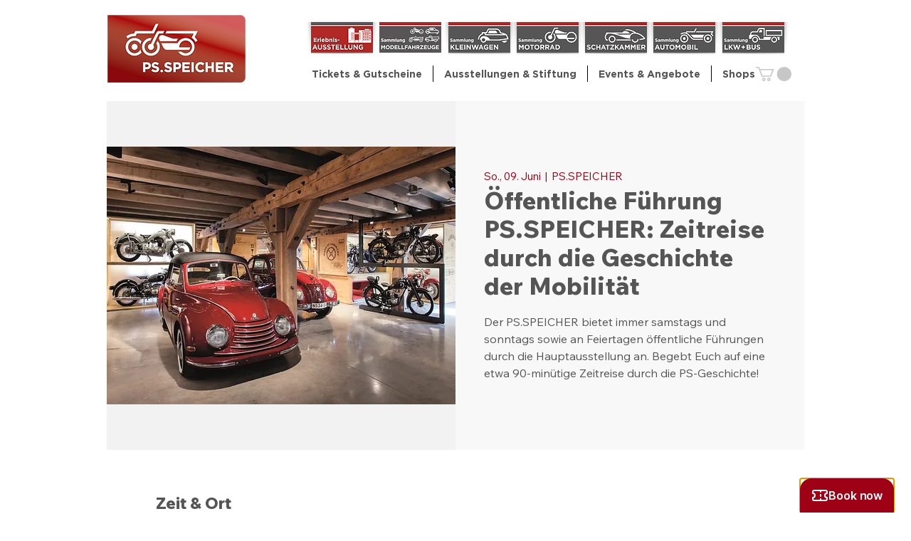

--- FILE ---
content_type: text/javascript
request_url: https://v3.widget.bookingkit.com/assets/ce/x-BZ3002N1.js
body_size: 213
content:
import{c}from"./createLucideIcon-MaxIZwyU.js";/**
 * @license lucide-vue-next v0.334.0 - ISC
 *
 * This source code is licensed under the ISC license.
 * See the LICENSE file in the root directory of this source tree.
 */const o=c("XIcon",[["path",{d:"M18 6 6 18",key:"1bl5f8"}],["path",{d:"m6 6 12 12",key:"d8bk6v"}]]);export{o as X};
//# sourceMappingURL=x-BZ3002N1.js.map


--- FILE ---
content_type: text/javascript
request_url: https://v3.widget.bookingkit.com/assets/ce/index-DBXIqvBF.js
body_size: 244540
content:
const __vite__mapDeps=(i,m=__vite__mapDeps,d=(m.f||(m.f=["assets/ce/ButtonView-C8IBgl9B.js","assets/ce/ButtonView-fFv9HITj.js","bookingkitWidgetElements.js","assets/ce/bookingkitWidgetElements-Dz-xHR14.css","assets/ce/createLucideIcon-MaxIZwyU.js","assets/ce/UseAnalyticsEvent-DQYJutcd.js","assets/ce/index-C3M4UwLk.js","assets/ce/x-BZ3002N1.js","assets/ce/InventoryListView-IJJ0pK9U.js","assets/ce/ButtonWrapper-CSRYJ8V-.js"])))=>i.map(i=>d[i]);
var _=Object.defineProperty;var $=(c,a,s)=>a in c?_(c,a,{enumerable:!0,configurable:!0,writable:!0,value:s}):c[a]=s;var d=(c,a,s)=>$(c,typeof a!="symbol"?a+"":a,s);import{a as V,n as aa,r as b,p as X,b as O,o as S,c as M,e as u,q,u as t,s as f,f as y,w as h,t as L,v as G,x as ra,y as k,k as K,h as R,z as ea,B as ta,l as B,R as E,m as Z,d as N,_ as j,L as oa,C as F,E as ia,D as na,G as ca,i as la,U as da,H as J,W as Q,I as sa,g as T,j as H,J as va,M as pa,N as ua,T as P,K as ga,F as fa,O as ha,P as ba}from"../../bookingkitWidgetElements.js";import{u as ma,a as wa}from"./index-C3M4UwLk.js";import{u as D,a as W,o as xa}from"./createLucideIcon-MaxIZwyU.js";import{X as Aa}from"./x-BZ3002N1.js";const ka={class:"header c-layer-elevated"},ya={class:"title-section","data-bk-fw-test-id":"floatingWidget.views.modal.title"},Ia={class:"view-title c-font-h5"},Ca=["aria-label"],Ua={class:"content"},Ya={class:"footer c-layer-elevated"},Qa=V({inheritAttrs:!1,__name:"ModalLayout",props:{title:{type:String},displayBKLogo:{type:Boolean},widgetId:{type:String}},emits:["openLegacyWidgetAtExperience","buyVouchers","closeModal"],setup(c,{emit:a}){const s=aa(),{configuration:v}=D(),{t:m}=W(),i=b(),o=b(),n=a,p=b(!1),w=b(!1);xa(i,()=>{g()});const g=()=>{var r;w.value||(w.value=!0,(r=i.value)==null||r.classList.add("closing"),setTimeout(()=>{var l;i.value instanceof HTMLDialogElement&&((l=i.value)==null||l.close()),n("closeModal")},200))},x=r=>{r.target===i.value&&g()},U=X(()=>{var r;return[Array.isArray(v.value.trigger)?"bottom-right":(r=v.value.trigger)==null?void 0:r.position,v.value.options.previewMode?"preview-mode":"",v.value.themeConfiguration.mode==="dark"?"dark":""].join(" ")}),A=r=>{r.key==="Escape"&&g()};O(()=>{var r,l;i.value&&i.value.classList.add("opening"),i.value instanceof HTMLDialogElement&&((r=i.value)==null||r.showModal()),setTimeout(()=>{var I;(I=i.value)==null||I.classList.remove("opening")},200),document.addEventListener("keydown",A),(l=i.value)==null||l.addEventListener("keydown",e)}),S(()=>{var r;document.removeEventListener("keydown",A),(r=i.value)==null||r.removeEventListener("keydown",e)});const e=async r=>{const l=r;p.value=l.shiftKey};return(r,l)=>(u(),M("div",{class:q(["backdrop",t(v).options.previewMode?"preview-mode":""])},[f("div",ea(ta(t(s))),[(u(),y(R(t(v).options.previewMode?"div":"dialog"),{class:q(["main-view",U.value]),"aria-labelledby":c.title,"aria-describedby":c.title,onKeydown:G(g,["esc"]),onClick:x,ref_key:"modalView",ref:i},{default:h(()=>[f("div",ka,[f("div",ya,[f("h5",Ia,L(c.title),1),f("button",{onClick:ra(g,["stop"]),ref_key:"closeModalButton",ref:o,onKeydown:G(g,["enter"]),tabindex:"0",class:"close-modal-button","data-bk-fw-test-id":"floatingWidget.views.modal.close","aria-label":t(m)("floatingWidget.views.modal.accessibility.close",{pageTitle:c.title})},[k(t(Aa))],40,Ca)])]),f("div",Ua,[K(r.$slots,"default",{},void 0,!0)]),f("div",Ya,[K(r.$slots,"footer",{},void 0,!0)])]),_:3},40,["class","aria-labelledby","aria-describedby"]))],16)],2))}}),Ka=".dark .main-view[data-v-0e877807]{box-shadow:var(--s0) calc(var(--s1) / 2) var(--s4) var(--s0) var(--color-neutral-2)}.backdrop[data-v-0e877807]{position:fixed;top:0;left:0;width:100vw;height:100vh;background-color:transparent}.backdrop.preview-mode[data-v-0e877807]{position:absolute;width:100%;height:100%}.main-view[data-v-0e877807]{position:fixed;color:var(--color-neutral-9);border:none;z-index:999999999;background-color:var(--color-neutral-1);height:90vh;width:375px;max-height:90vh;max-width:none;padding:0;box-shadow:var(--s0) calc(var(--s1) / 2) var(--s2) var(--color-neutral-4);overflow-x:auto;margin:var(--s6);display:flex;flex-direction:column;border-radius:var(--s3);transition:transform var(--speed-short) ease,opacity var(--speed-short) ease}.main-view[data-v-0e877807]::backdrop{background-color:transparent}.main-view.opening[data-v-0e877807]{animation:scaleUpOpen-0e877807 var(--speed-short) ease forwards}.main-view.closing[data-v-0e877807]{animation:scaleUpClose-0e877807 var(--speed-short) ease forwards}@keyframes scaleUpOpen-0e877807{0%{transform:scale(.3,.05);opacity:0}to{transform:scale(1);opacity:1}}@keyframes scaleUpClose-0e877807{0%{transform:scale(1);opacity:1}to{transform:scale(.3,.05);opacity:0}}.main-view.bottom-right[data-v-0e877807]{top:auto;left:auto;transform-origin:bottom right}.main-view.bottom-left[data-v-0e877807]{top:auto;right:auto;transform-origin:bottom left}.main-view.top-right[data-v-0e877807]{bottom:auto;left:auto;transform-origin:top right}.main-view.top-left[data-v-0e877807]{bottom:auto;right:auto;transform-origin:top left}.main-view.center-right[data-v-0e877807]{top:calc(5vh - var(--s6));left:auto;transform-origin:center right}.main-view.center-left[data-v-0e877807]{top:calc(5vh - var(--s6));right:auto;transform-origin:center left}.main-view.preview-mode[data-v-0e877807]{position:absolute;height:100%;width:100%;margin:0;max-height:100%}.main-view[data-v-0e877807]::-webkit-scrollbar{width:calc(var(--s1) / 2)}.main-view[data-v-0e877807]::-webkit-scrollbar-track{background-color:var(--color-primary-1);border-radius:var(--s3);margin-bottom:var(--s3)}.main-view[data-v-0e877807]::-webkit-scrollbar-thumb{background-color:var(--color-neutral-3)}.action-icon[data-v-0e877807]{background-color:#e0edff;width:65px;height:65px;margin:auto;display:flex;border-radius:5px;flex:1 0 auto}.action-icon.urgent[data-v-0e877807]{background-color:#49da2178;width:65px}.icon[data-v-0e877807]{margin:auto;stroke:#005dea}.action-icon.urgent .icon[data-v-0e877807]{stroke:#fff}.header[data-v-0e877807]{width:100%;padding:var(--s4) 0;position:sticky;top:0;z-index:9;background:var(--color-neutral-1)}.title-section[data-v-0e877807]{display:flex;flex-direction:row;align-items:center;gap:var(--s3);justify-content:space-between;padding:0 var(--s4);position:relative;height:var(--s8)}.view-title[data-v-0e877807]{padding:0;vertical-align:middle;color:var(--color-neutral-10);white-space:nowrap;text-overflow:ellipsis;width:100%;overflow:hidden}button[data-v-0e877807]{background:none;color:inherit;border:none;padding:0;font:inherit;cursor:pointer;outline:inherit;display:flex;align-items:center}.content[data-v-0e877807]::-webkit-scrollbar{display:none;width:0}.content[data-v-0e877807]{padding:0 var(--s4) 0 var(--s4);flex-grow:1;overflow:auto;position:relative}.footer[data-v-0e877807]{display:flex;flex-direction:row;align-items:center;justify-content:space-between;margin:0;max-width:100%;flex-wrap:wrap;gap:var(--s3);position:relative;background-color:var(--color-neutral-1)}.close-modal-button[data-v-0e877807]{color:var(--color-neutral-4)}.close-modal-button[data-v-0e877807]:focus-visible{outline:2px solid var(--color-primary-2)}@media screen and (max-width: 770px){.main-view[data-v-0e877807]{width:100%;height:100%;max-width:100vh;max-height:100vh;margin:0;border-radius:0}.main-view.preview-mode[data-v-0e877807]{position:absolute;height:100%}}",Ea=B(Qa,[["styles",[Ka]],["__scopeId","data-v-0e877807"]]),Fa=E.BUTTON_VIEW;class z{constructor(a){d(this,"name",Fa);d(this,"layout",!1);d(this,"switchLanguage",!1);d(this,"title",!1);d(this,"component",Z(N(()=>j(()=>import("./ButtonView-C8IBgl9B.js"),__vite__mapDeps([0,1,2,3,4,5,6,7])))));d(this,"props");this.props=a}}class Ta{constructor(a){d(this,"name",E.EXPERIENCE_LIST);d(this,"title","floatingWidget.views.ticketShop.title");d(this,"switchLanguage",!0);d(this,"component",Z(N({loader:()=>j(()=>import("./InventoryListView-IJJ0pK9U.js"),__vite__mapDeps([8,2,3,4,5,6,9])),loadingComponent:oa})));d(this,"props");d(this,"layout","modal");this.props=a}}const Ma=V({__name:"LanguageSelector",setup(c){const a=b(null),{currentLanguage:s,setCurrentLanguage:v}=W(),m=b(F.find(n=>n.value===s.value)??F.find(n=>n.value===ia)),i=n=>{m.value=n,v(n.value)},o=async()=>{var n,p;await ca(),(p=(n=a.value)==null?void 0:n.$el.querySelector(".c-dropdown-option"))==null||p.focus()};return(n,p)=>{var w;return u(),y(t(na),{ref_key:"dropdown",ref:a,class:"language-selector",options:t(F),"close-on-selected":!0,"onUpdate:selectedOption":i,selectedOption:m.value,"max-height":300,"open-dropdown":"top","aria-label":"select language","aria-selected":(w=m.value)==null?void 0:w.label,"onDropdown:open":o},null,8,["options","selectedOption","aria-selected"])}}}),qa=".language-selector[data-v-44009271]{z-index:99}",Ra=B(Ma,[["styles",[qa]],["__scopeId","data-v-44009271"]]),C={FADE_UP:"fade-scale-up",SCALE_UP:"scale-up",SLIDE_OUT:"slide-out"},Va={key:0,class:"footer-content"},Ba=V({__name:"index",setup(c){const{configuration:a}=D(),{t:s}=W(),v=ma(a.value),m=la(da),i=()=>Array.isArray(a.value.trigger)?new z({useSlot:!0}):new z({triggerStyle:a.value.trigger}),o=wa({initialLocation:i(),useWidgetEvents:v}),n=()=>{o.navigateTo(i())},p=()=>{o.navigateTo(new Ta({widgetId:a.value.id,experienceForTickets:a.value.experiencesForTickets||[],experienceForVouchers:a.value.experiencesForVouchers||[]}))},w=e=>{window.bookingkitServices.eventBus.emit(Q.WIDGET_MOUNTED_WITH_SUPPLIER_ID,{supplierId:e})};S(()=>{o.stopWatchingHistoryChanges(),J.off(Q.WIDGET_NAVIGATION_CHANGED,U),Array.isArray(a.value.trigger)&&a.value.trigger.forEach(e=>{e instanceof HTMLElement&&e.removeEventListener("click",p)})}),sa(()=>{var e;m.getInventory(),w((e=a.value)==null?void 0:e.supplierId)}),O(()=>{o.startWatchingHistoryChanges(),Array.isArray(a.value.trigger)&&a.value.trigger.forEach(e=>{e instanceof HTMLElement&&e.addEventListener("click",p)}),a.value.openOnLoad&&p(),window.requestAnimationFrame(()=>{v.emit(Q.WIDGET_MOUNTED,{widgetNavigation:o})})});const g=X(()=>{var e;return[Array.isArray(a.value.trigger)?"":(e=a.value.trigger)==null?void 0:e.position].join(" ")});ha(ba,o);const x=b(C.SLIDE_OUT),U=e=>{if(e.widget.id===a.value.id){e.name===E.BUTTON_VIEW&&(x.value=C.FADE_UP);return}e.name===E.BUTTON_VIEW?(A.value=!0,x.value=C.FADE_UP):(x.value=C.SLIDE_OUT,A.value=!1)},A=b(!0);return J.listen(Q.WIDGET_NAVIGATION_CHANGED,U),(e,r)=>(u(),M(fa,null,[k(P,{name:t(C).SCALE_UP},{default:h(()=>{var l,I;return[((l=t(o).currentLocation.value)==null?void 0:l.layout)==="modal"?(u(),y(Ea,{key:0,"widget-id":t(a).id,title:t(s)(((I=t(o).currentLocation.value)==null?void 0:I.title)||""),class:q(["modal-widget",g.value]),onCloseModal:n},{footer:h(()=>{var Y;return[(Y=t(o).currentLocation.value)!=null&&Y.switchLanguage?(u(),M("div",Va,[f("div",null,[k(t(va),{type:"two",class:"logo-powered-by"},{default:h(()=>[pa(L(t(s)("floatingWidget.poweredBy.label")),1)]),_:1}),k(t(ua),{complete:!0})]),k(Ra)])):T("",!0)]}),default:h(()=>[(u(),y(R(t(o).currentLocation.value.component),H({onNavigateTo:r[0]||(r[0]=Y=>t(o).navigateTo(Y))},t(o).currentLocation.value.props),{default:h(()=>[K(e.$slots,"default",{},void 0,!0)]),_:3},16))]),_:3},8,["widget-id","title","class"])):T("",!0)]}),_:3},8,["name"]),k(P,{name:x.value},{default:h(()=>{var l;return[((l=t(o).currentLocation.value)==null?void 0:l.layout)!=="modal"&&A.value?(u(),y(ga,{key:0,include:"GlobalWidgetViewComponent"},[(u(),y(R(t(o).currentLocation.value.component),H({onCloseModal:n,onNavigateTo:t(o).navigateTo,class:"animation-"+x.value},t(o).currentLocation.value.props),{default:h(()=>[K(e.$slots,"default",{class:"bkw-slot"},void 0,!0)]),_:3},16,["onNavigateTo","class"]))],1024)):T("",!0)]}),_:3},8,["name"])],64))}}),Wa=`:root{--s0: 0;--s1: 4px;--s2: 8px;--s3: 12px;--s4: 16px;--s5: 20px;--s6: 24px;--s7: 28px;--s8: 32px;--s9: 36px;--s10: 40px;--s11: 44px;--s12: 48px;--s13: 52px;--s14: 56px;--s15: 60px;--s16: 64px;--s17: 68px;--s18: 72px;--s19: 76px;--s20: 80px;--s21: 84px;--s22: 88px;--s23: 92px;--s24: 96px}@font-face{font-family:Inter var;font-weight:100 900;font-display:swap;font-style:normal;font-named-instance:"Regular";src:url([data-uri]) format("woff2")}:root{--opacity-default: .5;--opacity-subtle: .8;--line-height-1: 10px;--line-height-2: 12px;--line-height-3: 14px;--line-height-4: 16px;--line-height-5: 20px;--line-height-6: 24px;--line-height-7: 28px;--line-height-8: 32px;--line-height-9: 36px;--line-height-10: 40px;--font-size-1: 8px;--font-size-2: 10px;--font-size-3: 12px;--font-size-4: 14px;--font-size-5: 16px;--font-size-6: 18px;--font-size-7: 20px;--font-size-8: 24px;--font-size-9: 28px;--font-size-10: 32px;--font-size-11: 36px;--font-weight-regular: 400;--font-weight-medium: 500;--font-weight-semibold: 600;--font-weight-bold: 700;--radius-sharp: 0;--radius-1: 4px;--radius-2: 8px;--radius-3: 12px;--radius-4: 16px;--radius-5: 24px;--radius-6: 32px;--radius-circle: 100%}input,button,textarea,select{font:inherit}.c-font-h1{font-size:var(--font-size-11);line-height:var(--line-height-10);font-weight:var(--font-weight-bold);letter-spacing:-.79px}.c-font-h2{font-size:var(--font-size-10);line-height:var(--line-height-9);font-weight:var(--font-weight-bold);letter-spacing:-.69px}.c-font-h3{font-size:var(--font-size-9);line-height:var(--line-height-8);font-weight:var(--font-weight-bold);letter-spacing:-.59px}.c-font-h4{font-size:var(--font-size-8);line-height:var(--line-height-7);font-weight:var(--font-weight-bold);letter-spacing:-.47px}.c-font-h5{font-size:var(--font-size-7);line-height:var(--line-height-6);font-weight:var(--font-weight-bold);letter-spacing:-.33px}.c-border-default{border:solid 1px var(--color-neutral-3)}.c-border-subtle{border:solid 1px var(--color-neutral-5)}:root{--color-primary-1-hsl: 216, 100%, 94%;--color-primary-2-hsl: 216, 100%, 73%;--color-primary-3-hsl: 216, 100%, 46%;--color-primary-4-hsl: 216, 100%, 35%;--color-primary-5-hsl: 216, 100%, 23%;--color-brand-1-hsl: 26, 100%, 87%;--color-brand-2-hsl: 26, 100%, 70%;--color-brand-3-hsl: 26, 100%, 50%;--color-brand-4-hsl: 26, 100%, 34%;--color-brand-5-hsl: 26, 100%, 16%;--color-info-1-hsl: 202, 100%, 91%;--color-info-2-hsl: 202, 100%, 46%;--color-success-1-hsl: 136, 100%, 92%;--color-success-2-hsl: 136, 100%, 36%;--color-warning-1-hsl: 45, 100%, 89%;--color-warning-2-hsl: 45, 97%, 50%;--color-critical-1-hsl: 14, 100%, 96%;--color-critical-2-hsl: 14, 100%, 50%;--color-critical-3-hsl: 14, 100%, 42%;--color-neutral-1-hsl: 0, 0%, 100%;--color-neutral-2-hsl: 0, 0%, 95.4%;--color-neutral-3-hsl: 0, 0%, 87%;--color-neutral-4-hsl: 0, 0%, 77%;--color-neutral-5-hsl: 0, 0%, 69%;--color-neutral-6-hsl: 0, 0%, 60%;--color-neutral-7-hsl: 0, 0%, 46%;--color-neutral-8-hsl: 0, 0%, 29%;--color-neutral-9-hsl: 0, 0%, 20%;--color-neutral-10-hsl: 0, 0%, 0%;--color-brand-name: #4f4f51;--color-primary-1: hsl(var(--color-primary-1-hsl));--color-primary-2: hsl(var(--color-primary-2-hsl));--color-primary-3: hsl(var(--color-primary-3-hsl));--color-primary-4: hsl(var(--color-primary-4-hsl));--color-primary-5: hsl(var(--color-primary-5-hsl));--color-brand-1: hsl(var(--color-brand-1-hsl));--color-brand-2: hsl(var(--color-brand-2-hsl));--color-brand-3: hsl(var(--color-brand-3-hsl));--color-brand-4: hsl(var(--color-brand-4-hsl));--color-brand-5: hsl(var(--color-brand-5-hsl));--color-info-1: hsl(var(--color-info-1-hsl));--color-info-2: hsl(var(--color-info-2-hsl));--color-success-1: hsl(var(--color-success-1-hsl));--color-success-2: hsl(var(--color-success-2-hsl));--color-warning-1: hsl(var(--color-warning-1-hsl));--color-warning-2: hsl(var(--color-warning-2-hsl));--color-critical-1: hsl(var(--color-critical-1-hsl));--color-critical-2: hsl(var(--color-critical-2-hsl));--color-critical-3: hsl(var(--color-critical-3-hsl));--color-neutral-1: hsl(var(--color-neutral-1-hsl));--color-neutral-2: hsl(var(--color-neutral-2-hsl));--color-neutral-3: hsl(var(--color-neutral-3-hsl));--color-neutral-4: hsl(var(--color-neutral-4-hsl));--color-neutral-5: hsl(var(--color-neutral-5-hsl));--color-neutral-5-transparency-20: hsla(var(--color-neutral-5-hsl), .2);--color-neutral-6: hsl(var(--color-neutral-6-hsl));--color-neutral-7: hsl(var(--color-neutral-7-hsl));--color-neutral-8: hsl(var(--color-neutral-8-hsl));--color-neutral-9: hsl(var(--color-neutral-9-hsl));--color-neutral-10: hsl(var(--color-neutral-10-hsl));--color-neutral-10-transparency-50: hsla(var(--color-neutral-10-hsl), .5)}:root{--breakpoint-xs: 320px;--breakpoint-sm: 360px;--breakpoint-md: 640px;--breakpoint-lg: 1024px;--breakpoint-xl: 1280px;--breakpoint-xxl: 1690px;--layer-overlay-shadow: 0 2px 8px rgb(0 0 0 / 12%), 0 16px 32px rgb(0 0 0 / 16%);--layer-elevated-shadow: 0 2px 16px rgb(0 0 0 / 20%);--layer-raised-shadow: 0 2px 4px rgb(0 0 0 / 40%), 0 0 8px rgb(0 0 0 / 8%);--layer-suppressed-shadow: inset 0 0 8px rgb(0 0 0 / 8%)}.c-layer-overlay{box-shadow:var(--layer-overlay-shadow);z-index:400}.c-layer-elevated{box-shadow:var(--layer-elevated-shadow);z-index:300}.c-layer-raised{box-shadow:var(--layer-raised-shadow);z-index:200}.c-layer-flat{border:1px solid var(--color-neutral-3);z-index:100}.c-layer-background{z-index:0}.c-layer-suppressed{z-index:-100;box-shadow:var(--layer-suppressed-shadow)}:root{--speed-fast: .18s;--speed-short: .27s;--speed-medium: .36s;--speed-slow: .54s;--timing-ease-io: cubic-bezier(.45, 0, .4, 1);--timing-ease-iq: cubic-bezier(.83, 0, .17, 1)}:root{--icon-size-xs: 16px;--icon-size-s: 20px;--icon-size-m: 24px;--icon-size-l: 32px;--icon-size-xl: 36px}.c-icon-xs{width:var(--icon-size-xs);height:var(--icon-size-xs);stroke-width:1.25}.c-icon-s{width:var(--icon-size-s);height:var(--icon-size-s);stroke-width:1.5}.c-icon-m{width:var(--icon-size-m);height:var(--icon-size-m);stroke-width:2}.c-icon-l{width:var(--icon-size-l);height:var(--icon-size-l);stroke-width:2.5}.c-icon-xl{width:var(--icon-size-xl);height:var(--icon-size-xl);stroke-width:3}.c-ui[data-v-3a16c2be]{color:var(--color-neutral-10);margin:0}.c-ui-one[data-v-3a16c2be]{font-size:var(--font-size-7);line-height:var(--line-height-6);font-weight:var(--font-weight-medium);letter-spacing:-.33px}.c-ui-two[data-v-3a16c2be]{font-size:var(--font-size-6);line-height:var(--line-height-5);font-weight:var(--font-weight-medium);letter-spacing:-.26px}.c-ui-three[data-v-3a16c2be]{font-size:var(--font-size-5);line-height:var(--line-height-5);font-weight:var(--font-weight-medium);letter-spacing:-.18px}.c-ui-four[data-v-3a16c2be]{font-size:var(--font-size-4);line-height:var(--line-height-5);font-weight:var(--font-weight-medium);letter-spacing:-.09px}.c-ui-five[data-v-3a16c2be]{font-size:var(--font-size-3);line-height:var(--line-height-4);font-weight:var(--font-weight-medium);letter-spacing:.01px}p[data-v-27a1c47f]{margin:0}.c-heading[data-v-27a1c47f]{color:var(--color-neutral-10)}.c-heading-one[data-v-27a1c47f]{font-size:var(--font-size-11);line-height:var(--line-height-10);font-weight:var(--font-weight-bold);letter-spacing:-.79px}.c-heading-two[data-v-27a1c47f]{font-size:var(--font-size-10);line-height:var(--line-height-9);font-weight:var(--font-weight-bold);letter-spacing:-.69px}.c-heading-three[data-v-27a1c47f]{font-size:var(--font-size-9);line-height:var(--line-height-8);font-weight:var(--font-weight-bold);letter-spacing:-.59px}.c-heading-four[data-v-27a1c47f]{font-size:var(--font-size-8);line-height:var(--line-height-7);font-weight:var(--font-weight-bold);letter-spacing:-.47px}.c-heading-five[data-v-27a1c47f]{font-size:var(--font-size-7);line-height:var(--line-height-6);font-weight:var(--font-weight-bold);letter-spacing:-.33px}p[data-v-8318dbad]{margin:0}.c-subheading[data-v-8318dbad]{color:var(--color-neutral-10)}.c-subheading-one[data-v-8318dbad]{font-size:var(--font-size-6);line-height:var(--line-height-6);font-weight:var(--font-weight-semibold);letter-spacing:-.26px}.c-subheading-two[data-v-8318dbad]{font-size:var(--font-size-5);line-height:var(--line-height-5);font-weight:var(--font-weight-semibold);letter-spacing:-.18px}.c-subheading-three[data-v-8318dbad]{font-size:var(--font-size-4);line-height:var(--line-height-5);font-weight:var(--font-weight-semibold);letter-spacing:-.09px}.c-subheading-four[data-v-8318dbad]{font-size:var(--font-size-3);line-height:var(--line-height-4);font-weight:var(--font-weight-semibold);letter-spacing:.01px}.c-caption-one[data-v-488c2f87]{font-size:var(--font-size-3);line-height:var(--line-height-3);font-weight:var(--font-weight-bold);letter-spacing:.01px}.c-caption-two[data-v-488c2f87]{font-size:var(--font-size-2);line-height:var(--line-height-2);font-weight:var(--font-weight-bold);letter-spacing:.1px}.c-caption-three[data-v-488c2f87]{font-size:var(--font-size-1);line-height:var(--line-height-1);font-weight:var(--font-weight-bold);letter-spacing:.19px}div[data-v-f7c6d5cc]{padding:var(--s0);width:100%;height:1px;background:var(--color-neutral-3)}.vertical[data-v-f7c6d5cc]{display:inline-block;width:1px;margin:0;border:0;border-left:1px solid var(--color-neutral-3)}p[data-v-a5f8742f]{margin:0}.c-running[data-v-a5f8742f]{color:var(--color-neutral-10)}.c-running-one[data-v-a5f8742f]{font-size:var(--font-size-5);line-height:var(--line-height-6);font-weight:var(--font-weight-regular);letter-spacing:-.18px}.c-running-two[data-v-a5f8742f]{font-size:var(--font-size-4);line-height:var(--line-height-5);font-weight:var(--font-weight-regular);letter-spacing:-.09px}.c-running-three[data-v-a5f8742f]{font-size:var(--font-size-3);line-height:var(--line-height-5);font-weight:var(--font-weight-regular);letter-spacing:.01px}.c-link{display:inline-flex;align-items:center;cursor:pointer}.c-link p{margin:0}.c-link svg{width:var(--s4);height:var(--s4);margin-right:var(--s1)}@media (hover: hover){.c-link:hover p{text-decoration:underline}}.c-link.primary{color:var(--color-primary-3)}.c-link.secondary{color:var(--color-neutral-6)}.c-link.critical{color:var(--color-critical-2)}div[data-v-1138814b]{overflow:hidden}span[data-v-71a9ee4d]{display:flex}.c-full-size[data-v-71a9ee4d]{width:134px}.c-bk-logo-name[data-v-71a9ee4d]{fill:#4f4f51}span[data-v-ead5ebf8],span[data-v-e5af8591]{display:flex}.c-avatar[data-v-f77b4b47]{background:var(--color-primary-3);border-radius:var(--radius-3);display:flex;flex-direction:column;flex-shrink:0;justify-content:center;align-items:center;padding:var(--s2);width:var(--icon-size-xl);height:var(--icon-size-xl);color:var(--color-neutral-1);position:relative;overflow:hidden;text-transform:capitalize;border:1.5px solid var(--color-neutral-3)}h5[data-v-f77b4b47]{-webkit-user-select:none;user-select:none}.c-avatar h5[data-v-f77b4b47]{margin:0}*[data-v-f77b4b47],*[data-v-f77b4b47]:before,*[data-v-f77b4b47]:after{box-sizing:border-box}.c-avatar-image[data-v-f77b4b47]{position:absolute;width:var(--icon-size-xl);height:var(--icon-size-xl);top:calc(0 - var(--icon-size-xl));left:calc(0 - var(--icon-size-xl));opacity:1;transition:opacity var(--speed-short) var(--timing-ease-iq)}img[data-v-f77b4b47]{opacity:0;width:0;height:0;position:absolute}.c-avatar-image img[data-v-f77b4b47]{max-width:100%;display:block}.c-avatar-image.hide[data-v-f77b4b47]{opacity:0}span[data-v-c0f5abdc]{display:flex;max-inline-size:fit-content;justify-content:center;align-items:center;padding:0 var(--s1);text-transform:uppercase;position:relative;min-width:var(--s4);height:var(--s4);border-radius:var(--radius-1);white-space:nowrap}*[data-v-c0f5abdc],*[data-v-c0f5abdc]:before,*[data-v-c0f5abdc]:after{box-sizing:border-box}span.c-default[data-v-c0f5abdc]{background-color:var(--color-brand-3);color:var(--color-neutral-1)}span.c-info[data-v-c0f5abdc]{background-color:var(--color-info-1);color:var(--color-neutral-9)}span.c-primary-inverted[data-v-c0f5abdc]{background-color:var(--color-neutral-1);color:var(--color-primary-3)}span.c-primary[data-v-c0f5abdc]{background-color:var(--color-primary-3);color:var(--color-neutral-1)}span.c-neutral[data-v-c0f5abdc]{background-color:var(--color-neutral-3);color:var(--color-neutral-9)}span.c-critical[data-v-c0f5abdc]{background-color:var(--color-critical-1);color:var(--color-neutral-9)}span.c-warning[data-v-c0f5abdc]{background-color:var(--color-warning-1);color:var(--color-neutral-9)}span.c-success[data-v-c0f5abdc]{background-color:var(--color-success-1);color:var(--color-neutral-9)}.c-card-container[data-v-0b985048]{border-radius:var(--s2);padding:var(--s3) var(--s4) var(--s3) var(--s5);gap:var(--s4);display:flex}.c-card-container.with-tab[data-v-0b985048]{border-left:10px solid var(--20812118)}.media-slot[data-v-0b985048]{width:15%;overflow:hidden}.additional-info-slot[data-v-0b985048]{width:25%;overflow:hidden}.additional-info-slot p[data-v-0b985048]{margin:0}.c-toast-container[data-v-c8b5e0ab]{background-color:var(--color-neutral-9);border-radius:var(--radius-4);max-width:512px;min-width:304px;display:flex;position:relative;justify-content:space-between;overflow:hidden;padding:var(--s3) var(--s4)}.c-toast-container-fade-out[data-v-c8b5e0ab]{visibility:hidden;opacity:0;transition:visibility 0s var(--speed-slow),opacity var(--speed-slow) linear}.c-toast-message[data-v-c8b5e0ab]{-webkit-hyphens:auto;-ms-hyphens:auto;hyphens:auto;color:var(--color-neutral-1)}.c-toast-inner-container[data-v-c8b5e0ab]{display:flex}.c-toast-progress[data-v-c8b5e0ab]{position:absolute;bottom:0;left:0;height:var(--s1);background-color:var(--color-neutral-7)}.c-toast-icon[data-v-c8b5e0ab]{display:flex;padding-right:var(--s2)}.c-toast-button[data-v-c8b5e0ab]{background:none;border:none;display:flex;cursor:pointer;padding:0;margin:0 0 0 var(--s2)}.c-action-label[data-v-c8b5e0ab]{color:var(--color-neutral-6)}.c-close-icon[data-v-c8b5e0ab]{stroke:var(--color-neutral-4)}.c-toast-icon .critical[data-v-c8b5e0ab]{stroke:var(--color-critical-2)}.c-toast-icon .warning[data-v-c8b5e0ab]{stroke:var(--color-warning-2)}.c-toast-icon .success[data-v-c8b5e0ab]{stroke:var(--color-success-2)}.c-toast-icon .info[data-v-c8b5e0ab]{stroke:var(--color-info-2)}.c-icon-container[data-v-602fae3a]{border-radius:var(--icon-size-s);height:var(--s10);width:var(--s10);display:flex}.c-icon-container svg[data-v-602fae3a]{margin:auto}.c-icon-container.c-primary[data-v-602fae3a]{background-color:var(--color-primary-1)}.c-icon-container.c-primary svg[data-v-602fae3a]{stroke:var(--color-primary-3)}.c-icon-container.c-info[data-v-602fae3a]{background-color:var(--color-info-1)}.c-icon-container.c-info svg[data-v-602fae3a]{stroke:var(--color-info-2)}.c-icon-container.c-warning[data-v-602fae3a]{background-color:var(--color-warning-1)}.c-icon-container.c-warning svg[data-v-602fae3a]{stroke:var(--color-warning-2)}.c-icon-container.c-critical[data-v-602fae3a]{background-color:var(--color-critical-1)}.c-icon-container.c-critical svg[data-v-602fae3a]{stroke:var(--color-critical-2)}.c-icon-container.c-success[data-v-602fae3a]{background-color:var(--color-success-1)}.c-icon-container.c-success svg[data-v-602fae3a]{stroke:var(--color-success-2)}.c-nav-chevron[data-v-329dd0c3]{stroke:var(--201b0c44)}.c-nav-chevron[data-v-329dd0c3]:not(.disabled){cursor:pointer}.c-chevron-button[data-v-329dd0c3]{padding:var(--s2);display:flex;background:transparent;border:none;outline:none;border-radius:var(--s2);cursor:pointer;transition:background var(--speed-fast) var(--timing-ease-iq);z-index:1;margin:0}@media (hover: hover){.c-chevron-button[data-v-329dd0c3]:hover{background:var(--color-neutral-2)}}.c-spinner[data-v-68f3769d]{animation-name:c-rotate-68f3769d;animation-duration:1.75s;animation-timing-function:linear;animation-iteration-count:infinite}.c-spinner.s[data-v-68f3769d]{height:20px;width:20px;stroke-width:3}.c-spinner.m[data-v-68f3769d]{height:24px;width:24px;stroke-width:4}.c-spinner.l[data-v-68f3769d]{height:32px;width:32px;stroke-width:5}.c-spinner.xl[data-v-68f3769d]{height:36px;width:36px;stroke-width:6}@keyframes c-rotate-68f3769d{to{transform:rotate(360deg)}}.c-circle[data-v-68f3769d]{animation-name:c-dash-68f3769d;animation-duration:1.25s;animation-timing-function:ease-in-out;animation-iteration-count:infinite}@keyframes c-dash-68f3769d{0%{stroke-dasharray:1,150;stroke-dashoffset:0}50%{stroke-dasharray:90,150;stroke-dashoffset:-35}to{stroke-dasharray:90,150;stroke-dashoffset:-124}}.c-supplier-list-item-out[data-v-24f20fcc]{display:flex;align-items:center;position:relative;cursor:pointer;padding:var(--s2)}.c-supplier-info-container[data-v-24f20fcc]{display:flex;flex-direction:column}.c-supplier-label[data-v-24f20fcc]{margin-left:var(--s2);z-index:1}.c-supplier-account-number[data-v-24f20fcc]{color:var(--color-neutral-7);margin-left:var(--s2);z-index:1}.c-supplier-avatar[data-v-24f20fcc]{z-index:1}.c-slot-space[data-v-24f20fcc]{display:flex;z-index:1}.c-supplier-list-item[data-v-24f20fcc]{display:flex;align-items:center;flex:1 1 auto}.c-supplier-list-item[data-v-24f20fcc]:before{content:"";position:absolute;left:0;top:0;height:100%;width:100%;background:transparent;transition:background var(--speed-short) var(--timing-ease-iq);border-radius:var(--s5)}.c-supplier-list-item.active[data-v-24f20fcc]:before{background:var(--color-primary-1)}.c-supplier-list-item.active[data-v-24f20fcc]{background:var(--color-primary-1)}@media (hover: hover){.c-supplier-list-item[data-v-24f20fcc]:hover:before{background:var(--color-neutral-2)}.c-delete-button[data-v-24f20fcc]:hover{background-color:var(--color-neutral-2)}}.c-supplier-list-item[data-v-24f20fcc]:focus:before{background:var(--color-neutral-2)}.c-delete-button[data-v-24f20fcc]{display:flex;padding:var(--s2);border-radius:var(--radius-2)}.c-delete-button[data-v-24f20fcc]:focus{background-color:var(--color-neutral-2)}.c-supplier-list-item-out[data-v-24f20fcc]:focus-visible,.c-supplier-list-item-out:focus-visible .c-supplier-list-item[data-v-24f20fcc]:before{background:var(--color-neutral-2);outline:none;border-radius:var(--s5)}.c-error-button[data-v-24f20fcc]{display:flex;padding:var(--s2);border-radius:var(--radius-2)}.c-error-icon[data-v-24f20fcc]{stroke:var(--color-critical-2)}.c-remove-icon[data-v-24f20fcc]{stroke:var(--color-neutral-7)}.c-spinner-wrapper[data-v-24f20fcc]{display:flex;padding:var(--s2)}.c-loader-color[data-v-24f20fcc]{stroke:var(--color-neutral-6)}.c-callout-main[data-v-63f374ba]{display:flex;padding:var(--s6);border-radius:var(--radius-5)}.c-description-column h5[data-v-63f374ba]{margin:0;margin-top:var(--s2);color:var(--color-neutral-9)}.c-description-column[data-v-63f374ba]{display:flex;flex-direction:column}.c-description-text[data-v-63f374ba]{margin-top:var(--s2);color:var(--color-neutral-7)}.c-status-column[data-v-63f374ba]{margin-right:var(--s4)}.c-actions-container[data-v-63f374ba]{justify-content:right;display:flex;width:100%;overflow-x:auto;margin-top:var(--s4)}button[data-v-2fc31146]{margin:0}.c-button[data-v-2fc31146]{cursor:pointer;position:relative;outline:none;border-radius:var(--radius-3);--border-width: 1px;border:var(--border-width) solid;transition:var(--speed-fast) var(--timing-ease-iq);transition-property:background-color,outline-width,border;background-color:var(--button-background-color);color:var(--button-text-color);stroke:var(--button-text-color);border-color:var(--button-border-color);vertical-align:top}.c-button p[data-v-2fc31146]{margin:0}.c-button[data-v-2fc31146]:focus,.c-button[data-v-2fc31146]:active{outline:var(--s1) solid var(--color-primary-1)}@media (hover: hover){.c-button[data-v-2fc31146]:hover{background-color:var(--button-hover-background-color)}}.c-button[data-v-2fc31146]:disabled{opacity:var(--opacity-default);cursor:default}.c-button.default[data-v-2fc31146]{padding:calc(var(--s3) - var(--border-width)) calc(var(--s9) - var(--border-width))}.c-button.default.c-icon-only[data-v-2fc31146]{padding:calc(var(--s3) - var(--border-width))}.c-button.small[data-v-2fc31146]{padding:calc(var(--s2) - var(--border-width)) calc(var(--s6) - var(--border-width))}.c-button.small.c-icon-only[data-v-2fc31146]{padding:var(--s2)}.c-button.full-width[data-v-2fc31146]{width:100%}.c-button .c-label[data-v-2fc31146]{color:var(--button-text-color)}.c-button.primary[data-v-2fc31146]{--button-background-color: var(--color-primary-3);--button-border-color: var(--color-primary-3);--button-hover-background-color: var(--color-primary-4);--button-text-color: var(--color-neutral-1)}.c-button.secondary[data-v-2fc31146]{--button-background-color: var(--color-neutral-1);--button-border-color: var(--color-neutral-4);--button-hover-background-color: var(--color-neutral-2);--button-text-color: var(--color-neutral-9)}.c-button.critical[data-v-2fc31146]{--button-background-color: var(--color-critical-2);--button-border-color: var(--color-critical-2);--button-hover-background-color: var(--color-critical-3);--button-text-color: var(--color-neutral-1)}.c-button.primary-inverted[data-v-2fc31146]{--button-background-color: var(--color-neutral-1);--button-border-color: var(--color-primary-3);--button-hover-background-color: var(--color-neutral-2);--button-text-color: var(--color-primary-3)}.c-button.critical-inverted[data-v-2fc31146]{--button-background-color: var(--color-neutral-1);--button-border-color: var(--color-critical-3);--button-hover-background-color: var(--color-neutral-2);--button-text-color: var(--color-critical-3)}.c-loading-state[data-v-2fc31146]{position:absolute;top:0;left:0;width:100%;height:100%;display:flex}.c-spin-loader[data-v-2fc31146]{margin:auto}.c-hidden[data-v-2fc31146]{opacity:0}.c-button .c-icon-m[data-v-2fc31146]{margin-top:calc(0px - var(--s1));position:relative;top:calc(var(--s1) / 2)}.c-button-content[data-v-2fc31146]{display:flex;align-items:center;justify-content:center;gap:var(--s2)}.c-alert[data-v-32ce779f]{background-color:var(--color-neutral-1);display:flex;border-radius:var(--radius-5);padding:var(--s6)}.c-alert p[data-v-32ce779f],.c-alert h5[data-v-32ce779f]{margin:0}.c-alert-content[data-v-32ce779f]{margin-left:var(--s4)}.c-alert .c-alert-header[data-v-32ce779f]{margin-top:var(--s2)}.c-alert .c-alert-body[data-v-32ce779f]{color:var(--color-neutral-7);margin-top:var(--s2)}.c-alert-button-group[data-v-32ce779f]{display:flex;margin-top:var(--s5);justify-content:end}.c-confirm-button[data-v-32ce779f]{margin-left:var(--s3)}.c-identifier-column[data-v-32ce779f]{flex:0 0 auto}.c-link[data-v-32ce779f]{margin-top:var(--s5)}@media screen and (max-width: 639px){.c-alert[data-v-32ce779f]{display:block;text-align:center}.c-alert-button-group[data-v-32ce779f]{justify-content:center}.c-identifier-column[data-v-32ce779f]{display:inline-flex}.c-alert-content[data-v-32ce779f]{margin-left:0}.c-link[data-v-32ce779f]{justify-content:center}}.c-tooltip-background[data-v-11289ad4]{background-color:var(--color-neutral-9);box-shadow:var(--layer-raised-shadow);border-radius:var(--radius-2);padding:var(--s3) var(--s4);position:relative;min-height:var(--s11);min-width:var(--s15);z-index:100}.c-tooltip-content[data-v-11289ad4]{color:var(--color-neutral-1);-webkit-hyphens:auto;hyphens:auto;overflow-wrap:break-word;z-index:100}.c-tooltip-pointer[data-v-11289ad4],.c-tooltip-pointer[data-v-11289ad4]:before{width:var(--s4);height:var(--s4)}.c-tooltip-pointer[data-v-11289ad4]:before{background-color:var(--color-neutral-9);border-radius:var(--radius-1);content:"";position:absolute;transform:rotate(45deg)}.c-tooltip-pointer.position-top[data-v-11289ad4]{top:-5px}.c-tooltip-pointer.position-bottom[data-v-11289ad4]{bottom:-5px}.c-tooltip-pointer.position-left[data-v-11289ad4]{left:-5px}.c-tooltip-pointer.position-right[data-v-11289ad4]{right:-5px;left:0}*[data-v-11289ad4],*[data-v-11289ad4]:before,*[data-v-11289ad4]:after{box-sizing:border-box}.c-copy-to-clipboard[data-v-c0ccd781]{stroke:var(--color-neutral-7);transition:stroke var(--speed-medium) var(--timing-ease-io)}.c-copy-to-clipboard.success[data-v-c0ccd781]{stroke:var(--color-success-2)}.c-copy-to-clipboard.error[data-v-c0ccd781]{stroke:var(--color-critical-2)}.c-copy-to-clipboard-container[data-v-c0ccd781]{display:inline-flex}.c-copy-to-clipboard-container[data-v-c0ccd781]:hover{cursor:pointer}.c-dropdown-option.selected[data-v-e67e34cf],.c-dropdown-option.highlighted[data-v-e67e34cf]{background-color:var(--color-neutral-2)}.c-selected-icon[data-v-e67e34cf]{stroke:var(--color-neutral-8);margin-left:var(--s2);pointer-events:none}@media (hover: hover){.c-dropdown-option[data-v-e67e34cf]:hover{background-color:var(--color-neutral-2)}}.c-dropdown-container[data-v-02b5d4ee]{background-color:var(--color-neutral-1);min-width:calc(2 * var(--s23));border-radius:var(--radius-3);overflow:hidden;transition:box-shadow var(--speed-slow) var(--timing-ease-io);border:1px solid var(--color-neutral-4);margin:-1px 0}.c-dropdown-container.expanded[data-v-02b5d4ee]{position:absolute;left:0}.c-dropdown-container.top[data-v-02b5d4ee]{bottom:0}.c-dropdown-container.bottom[data-v-02b5d4ee]{top:0}input[data-v-02b5d4ee]{border:none;outline:none;width:100%;padding:0;background:transparent;font-size:var(--font-size-4);line-height:var(--line-height-5);font-weight:var(--font-weight-medium);letter-spacing:-.09px}input[data-v-02b5d4ee]:focus{border:none;outline:none}.c-dropdown-container ul[data-v-02b5d4ee]{padding:0;margin:0;overflow-y:auto;height:auto;transition:height var(--speed-short) var(--timing-ease-io)}.c-dropdown-container ul.height-limited[data-v-02b5d4ee]{max-height:var(--0d334b9e)}.c-dropdown-container ul.v-enter-from[data-v-02b5d4ee],.c-dropdown-container ul.v-leave-active[data-v-02b5d4ee]{height:0}.c-dropdown-container ul.v-enter-to[data-v-02b5d4ee],.c-dropdown-container ul.v-leave-from[data-v-02b5d4ee]{height:calc((var(--s2) + var(--s2) + var(--line-height-5)) * var(--3e6f6e8c))}.c-dropdown-container ul.height-limited.v-enter-to[data-v-02b5d4ee],.c-dropdown-container ul.height-limited.v-leave-from[data-v-02b5d4ee]{height:var(--0d334b9e)}.c-dropdown-option[data-v-02b5d4ee]{display:flex;justify-content:space-between;align-items:center;cursor:pointer;padding:var(--s2) var(--s4);transition:background-color var(--speed-fast) var(--timing-ease-io)}.c-dropdown-option-label[data-v-02b5d4ee]{color:var(--color-neutral-8)}.c-dropdown-wrapper[data-v-02b5d4ee]{position:relative;display:flex;min-height:var(--s9);min-width:calc(2 * var(--s23))}.c-search-result[data-v-395a1e1c]{display:flex;flex-flow:column nowrap;width:100%}.c-search-result-wrapper[data-v-395a1e1c]{cursor:pointer}.c-search-result-head[data-v-395a1e1c]{display:flex;flex-flow:column nowrap}.c-head-badges[data-v-395a1e1c]{display:flex;margin-bottom:var(--s1)}.c-head-badges>*+*[data-v-395a1e1c]{margin-left:var(--s1)}.c-search-result-body[data-v-395a1e1c]{display:flex;flex-flow:column nowrap}.c-date-code-block[data-v-395a1e1c]{display:flex;margin-bottom:var(--s2)}.c-result-code[data-v-395a1e1c]{color:var(--color-neutral-7)}.c-result-date-code-separator[data-v-395a1e1c]{color:var(--color-neutral-6);margin:0 var(--s1)}.c-result-date[data-v-395a1e1c]{font-variant-numeric:tabular-nums;color:var(--color-neutral-6)}.c-search-content-below-the-line[data-v-395a1e1c]{display:flex}.c-search-content-bl-body[data-v-395a1e1c]{display:flex;flex-flow:row wrap;margin-left:var(--s1)}.c-search-content-bl-body p[data-v-395a1e1c]{color:var(--color-neutral-6)}.c-search-content-bl-body span[data-v-395a1e1c]{margin:0 var(--s1)}.c-search-content-bl-icon[data-v-395a1e1c]{display:flex}.c-search-result-label[data-v-395a1e1c]{color:var(--color-neutral-9)}.c-search-result-main-information[data-v-395a1e1c]{align-self:flex-start;display:flex;flex-flow:row nowrap;align-items:center;margin-top:var(--s2)}.c-main-info-hero[data-v-395a1e1c]{display:flex;align-items:center;font-variant-numeric:tabular-nums;color:var(--color-neutral-8)}.c-search-content-bl-icon>svg[data-v-395a1e1c],.c-main-info-icon[data-v-395a1e1c]{stroke:var(--color-neutral-6)}.c-main-info-icon[data-v-395a1e1c]{margin:0 var(--s1)}@media screen and (min-width: 640px){.c-main-info-hero[data-v-395a1e1c],.c-date-code-block[data-v-395a1e1c]{flex-direction:row-reverse}.c-search-result-head[data-v-395a1e1c],.c-search-result-body[data-v-395a1e1c]{flex-flow:row nowrap;justify-content:space-between}.c-search-result-main-information[data-v-395a1e1c]{flex-flow:row nowrap;align-items:flex-end;margin-top:0;gap:var(--s2)}.c-main-info-badge[data-v-395a1e1c]{display:flex;justify-content:flex-end;flex:1 1 100%;margin-bottom:calc(var(--s1) / 2)}}.c-bottom-separator[data-v-395a1e1c]{margin:var(--s2) 0}span[data-v-f5ecbae1]{display:flex}.c-drop-down-wrapper[data-v-fc0c41ca]{margin-top:var(--s13);position:absolute;z-index:100;box-shadow:var(--s0) calc(var(--s1)/2) var(--s4) #0003;width:110px;border-radius:var(--s4);padding:var(--s2) var(--s2);overflow-y:hidden;background-color:var(--color-neutral-1)}.c-list[data-v-fc0c41ca]{list-style:none;width:var(--s10);height:var(--s10);border-radius:var(--s2);text-align:center;padding:23% 0;margin:calc(var(--s1)/2) 0}.c-list[data-v-fc0c41ca]:hover{background-color:var(--color-primary-1)}.c-list.selected[data-v-fc0c41ca]{background-color:var(--color-primary-2);color:var(--color-neutral-1)}.c-list.selected p[data-v-fc0c41ca]{color:var(--color-neutral-1)}.c-list-hour[data-v-fc0c41ca]{display:inline-block;overflow-y:auto;scrollbar-width:none;height:364px;padding-left:calc(var(--s1) / 2)}.c-list-minute[data-v-fc0c41ca]{float:right;overflow-y:auto;scrollbar-width:none;height:364px;padding-right:calc(var(--s1) / 2)}.c-dropdown-option-label[data-v-fc0c41ca]{height:var(--s10);margin:0}[data-v-fc0c41ca]::-webkit-scrollbar{display:none}.c-input-container[data-v-5ef0db1e]{position:relative}.c-input-container.default[data-v-5ef0db1e]{width:110px}.c-input-container.small[data-v-5ef0db1e]{width:96px}.c-input-container .c-input-icon[data-v-5ef0db1e]{stroke:var(--color-neutral-6);position:absolute;left:var(--s2);top:50%;transform:translateY(-50%);width:var(--s5);margin-left:var(--s1)}.c-input-container .c-input-icon.c-icon-primary[data-v-5ef0db1e]{stroke:var(--color-primary-2)}.c-input-container .c-input[data-v-5ef0db1e]{border:1px solid var(--color-neutral-4);border-radius:var(--s4);background:transparent;color:var(--color-neutral-9);padding:calc(var(--s3) - 1px) 0 calc(var(--s3) - 1px) calc(var(--s10) - 1px);width:100%;font-variant-numeric:tabular-nums;box-shadow:0 0 0 0 var(--color-info-1);transition:border var(--speed-fast) var(--timing-ease-io),box-shadow var(--speed-fast) var(--timing-ease-io)}.c-input-container .c-input[data-v-5ef0db1e]:disabled{background:var(--color-neutral-2)}.c-input-container .c-input[data-v-5ef0db1e]:focus,.c-input-container .c-input[data-v-5ef0db1e]:focus-visible{box-shadow:0 0 0 4px var(--color-info-1);border-color:var(--color-primary-3)}.c-input-container input[data-v-5ef0db1e]:focus-visible{outline:none}button.c-action-button-component-action-icon-slot{display:flex;align-items:center;justify-content:center;border-radius:var(--radius-3);border:none;cursor:pointer;transition:box-shadow var(--speed-fast) var(--timing-ease-iq),background-color var(--speed-fast) var(--timing-ease-iq);padding:0;margin:0}button.c-action-button-boxshadow:focus{box-shadow:0 0 0 var(--s1) var(--color-primary-1)}button.c-action-button-component-action-icon-slot.default{width:var(--s11);height:var(--s11)}button.c-action-button-component-action-icon-slot.small{width:var(--s9);height:var(--s9)}button.c-action-button-component-action-icon-slot.default *{width:var(--icon-size-m);height:var(--icon-size-m)}button.c-action-button-component-action-icon-slot.small *{width:var(--icon-size-s);height:var(--icon-size-s)}button.c-action-button-component-action-icon-slot.primary{background-color:var(--color-primary-3)}button.c-action-button-component-action-icon-slot.primary-inverted{background-color:var(--color-neutral-1);border:1px solid var(--color-primary-2)}@media (hover: hover){button.c-action-button-component-action-icon-slot.primary:hover{background-color:var(--color-primary-4)}button.c-action-button-component-action-icon-slot.primary-inverted:hover{background-color:var(--color-neutral-2)}}button.c-action-button-component-action-icon-slot.primary *{stroke:var(--color-neutral-1)}button.c-action-button-component-action-icon-slot.primary-inverted *{stroke:var(--color-primary-3)}button.c-action-button-component-action-icon-slot.secondary{background-color:var(--color-neutral-1)}button.c-action-button-boxshadow.secondary{box-shadow:inset 0 0 0 1px var(--color-neutral-4)}button.c-action-button-boxshadow.secondary:focus{box-shadow:inset 0 0 0 1px var(--color-neutral-4),0 0 0 var(--s1) var(--color-primary-1)}@media (hover: hover){button.c-action-button-component-action-icon-slot.secondary:hover{background-color:var(--color-neutral-2)}}button.c-action-button-component-action-icon-slot.secondary *{stroke:var(--color-neutral-9)}button.c-action-button-component-action-icon-slot.critical{background-color:var(--color-critical-2)}@media (hover: hover){button.c-action-button-component-action-icon-slot.critical:hover{background-color:var(--color-critical-2)}button.c-action-button-component-action-icon-slot.critical-inverted:hover{background-color:var(--color-critical-1)}}button.c-action-button-component-action-icon-slot.critical-inverted{background-color:var(--color-neutral-1);border:1px solid var(--color-critical-3)}button.c-action-button-component-action-icon-slot.critical-inverted *{stroke:var(--color-critical-3)}button.c-action-button-boxshadow.critical-inverted:focus{box-shadow:inset 0 0 0 1px var(--color-critical-1),0 0 0 var(--s1) var(--color-critical-1)}button.c-action-button-component-action-icon-slot:disabled{opacity:var(--opacity-default);cursor:default}button.c-action-button-component-action-icon-slot.critical *{stroke:var(--color-neutral-1)}.c-day-nav-wrapper[data-v-acca5fc3]{display:flex;align-items:center;gap:var(--s4)}.c-day-nav-date[data-v-acca5fc3]{text-transform:capitalize}.c-drop-down-wrapper[data-v-6f59c86e]{margin-top:var(--s13);position:absolute;z-index:100;box-shadow:var(--s0) calc(var(--s1)/2) var(--s4) #0003;width:245px;height:260px;border-radius:var(--s6);padding:var(--s2) var(--s2);overflow-y:hidden;background-color:var(--color-neutral-1);transition:border var(--speed-fast) var(--timing-ease-io),background var(--speed-fast) var(--timing-ease-io),outline var(--speed-fast) var(--timing-ease-io)}.c-drop-down-modal-wrapper[data-v-6f59c86e]{display:flex;align-items:center;width:100%;justify-content:space-around;margin:auto}.c-drop-down-month-view[data-v-6f59c86e]{padding-top:var(--s2)}.c-drop-down-modal-month-row[data-v-6f59c86e]{display:flex;width:100%;justify-content:space-around;margin:auto;padding:calc(var(--s1)/2) 0}.c-year[data-v-6f59c86e]{width:var(--s10)}.c-month[data-v-6f59c86e]{width:auto;padding:var(--s3);border-radius:var(--s3);cursor:pointer}.c-month[data-v-6f59c86e]:hover{background-color:var(--color-primary-1)}.c-month.selected[data-v-6f59c86e]{background-color:var(--color-primary-2);color:var(--color-neutral-1)}.c-month.disabled[data-v-6f59c86e]{color:var(--color-neutral-3);cursor:default;pointer-events:none}.c-month-year-picker-wrapper[data-v-2c7dfd46]{display:flex;align-items:center;gap:var(--s4);cursor:pointer}.c-day-nav-date[data-v-2c7dfd46]{white-space:nowrap}.option-item[data-v-fd95383f]{background-color:unset;border:unset;flex-grow:1;text-align:center;margin:var(--s1);display:flex;z-index:1;cursor:pointer}.option-item .option-item-label[data-v-fd95383f]{margin:auto;color:var(--color-neutral-8);transition:color var(--speed-fast) var(--timing-ease-io);cursor:pointer}.option-item.selected .option-item-label *[data-v-fd95383f]{color:var(--color-primary-3)}.c-slide-switch-container[data-v-c4f31899]{background-color:var(--color-neutral-2);border-radius:var(--radius-2);display:flex;flex-wrap:nowrap;height:var(--s12);position:relative;box-sizing:border-box}.selected-slider[data-v-c4f31899]{position:absolute;box-sizing:border-box;top:var(--s1);left:var(--s1);width:calc(50% - var(--s2));height:calc(100% - var(--s2));background-color:var(--color-neutral-1);transition:left var(--speed-fast) var(--timing-ease-io);border-radius:calc(var(--s1) + (var(--s1) / 2));z-index:0}.selected-slider.right[data-v-c4f31899]{left:calc(50% + var(--s1))}.c-child-options-wrapper[data-v-c1eec462]{display:grid;gap:var(--s4);margin:var(--s4) var(--s2) 0 var(--s7)}.c-drop-down-wrapper[data-v-bb094abc]{z-index:100;position:var(--3a362440);border-bottom-left-radius:var(--s4);border-bottom-right-radius:var(--s4);padding:var(--s1);overflow-y:hidden;background-color:var(--color-neutral-1);border:1px solid var(--color-neutral-4);border-top:0;box-shadow:0 0 0 var(--color-primary-1);transition:border var(--speed-fast) var(--timing-ease-io),background var(--speed-fast) var(--timing-ease-io),outline var(--speed-fast) var(--timing-ease-io),box-shadow var(--speed-fast) var(--timing-ease-io)}*[data-v-bb094abc],*[data-v-bb094abc]:before,*[data-v-bb094abc]:after{box-sizing:border-box}.c-drop-down-expanded-absolute[data-v-bb094abc]{border:1px solid var(--color-neutral-4);border-top:0}.c-dropdown-expanded[data-v-bb094abc]{max-height:var(--5e5008ba);z-index:10;width:100%;overflow-y:scroll}.c-options-wrapper[data-v-bb094abc]{display:grid;gap:var(--s4);margin:var(--s3) var(--s2) var(--s3) var(--s3)}.c-empty-message[data-v-bb094abc]{text-align:center;margin:var(--s2)}.c-drop-down-wrapper[data-v-bb094abc]::-webkit-scrollbar{width:var(--s1)}.c-drop-down-wrapper[data-v-bb094abc]::-webkit-scrollbar-track{background-color:var(--color-neutral-1);border-radius:var(--s3);margin-bottom:var(--s3)}.c-drop-down-wrapper[data-v-bb094abc]::-webkit-scrollbar-thumb{background-color:var(--color-neutral-4)}.c-multi-selection:focus .c-drop-down-wrapper[data-v-bb094abc],.c-multi-selection:focus-within .c-drop-down-wrapper[data-v-bb094abc]{border-color:var(--color-primary-3);box-shadow:0 var(--s1) 0 var(--color-primary-1),calc(var(--s1) * -1) 0 0 var(--color-primary-1),var(--s1) 0 0 var(--color-primary-1),calc(var(--s1) * -1) var(--s1) 0 var(--color-primary-1),var(--s1) var(--s1) 0 var(--color-primary-1)}.c-badges-wrapper[data-v-df0faf79]{display:flex;justify-content:space-between;width:100%}.c-selected-badges[data-v-df0faf79]{display:flex;gap:var(--s1);width:90%}.c-badge-option-span-label[data-v-df0faf79]{border-radius:var(--s2);background-color:var(--color-primary-1);padding:calc(var(--s2)/2) var(--s2);display:flex;align-items:center;max-width:calc(100% - 120px)}.c-badge-option-span-count[data-v-df0faf79]{border-radius:var(--s2);background-color:var(--color-primary-1);padding:calc(var(--s2)/2) var(--s2);display:flex;align-items:center}.c-badge-label[data-v-df0faf79]{white-space:nowrap;overflow:hidden;text-overflow:ellipsis;color:var(--color-primary-3);width:100%}.c-badge-number[data-v-df0faf79]{color:var(--color-primary-3)}.c-close-icon[data-v-df0faf79]{padding:var(--s1);cursor:pointer;stroke:var(--color-primary-2)}*[data-v-df0faf79],*[data-v-df0faf79]:before,*[data-v-df0faf79]:after{box-sizing:border-box}.c-multi-selection[data-v-8100363e]{position:relative;outline:none}.c-multi-selection-wrapper[data-v-8100363e]{border-radius:var(--radius-4)}.c-input-wrap[data-v-8100363e]{position:relative;display:flex;flex-direction:column}.c-input[data-v-8100363e]{background:var(--color-neutral-1);border-radius:var(--radius-4);border:1px solid var(--color-neutral-4);outline:0 solid var(--color-primary-1);letter-spacing:-.18px;font-size:var(--font-size-5);font-weight:var(--font-weight-medium);line-height:var(--line-height-5);color:var(--color-neutral-9);padding:calc(var(--s3) - 1px) calc(var(--s11) - 1px) calc(var(--s3) - 1px) calc(var(--s4) - 1px);display:flex;flex:1 1 auto;transition:outline var(--speed-fast) var(--timing-ease-io),background-color var(--speed-fast) var(--timing-ease-io);outline-offset:0}.c-multi-selection:focus input[data-v-8100363e],.c-multi-selection:focus-within input[data-v-8100363e]{outline:var(--s1) solid var(--color-primary-1);border-color:var(--color-primary-3)}.c-input[data-v-8100363e]::placeholder{color:var(--color-neutral-9)}.c-input-expanded-relative[data-v-8100363e],.c-input-expanded-absolute[data-v-8100363e]{border-bottom-left-radius:0;border-bottom-right-radius:0}.c-multi-selection:focus .c-input-expanded-absolute[data-v-8100363e],.c-multi-selection:focus-within .c-input-expanded-absolute[data-v-8100363e]{border-bottom-color:var(--color-neutral-4)}.c-interactive[data-v-8100363e]{cursor:pointer}.c-slot-icon-post[data-v-8100363e]{position:absolute;right:var(--s3);top:0;bottom:0;display:flex;color:var(--color-neutral-6);align-items:center}.c-slot-badges-post[data-v-8100363e]{position:absolute;left:var(--s3);top:0;bottom:0;display:flex;color:var(--color-neutral-6);align-items:center;width:100%;right:0}.c-link-clear[data-v-8100363e]{margin-right:var(--s3);cursor:pointer}.c-number-range-wrapper[data-v-883ca452]{position:absolute;display:grid;grid-template-columns:auto auto;margin-top:calc(-1 * var(--s2))}.c-input-number-range[data-v-883ca452]{padding:var(--s2) var(--s8);text-align:center;background:var(--color-neutral-1);border-radius:var(--radius-3);border:none;box-shadow:inset 0 0 0 1px var(--color-neutral-4);outline:none;letter-spacing:-.18px;font-size:var(--font-size-5);font-weight:var(--font-weight-medium);line-height:var(--line-height-5);color:var(--color-neutral-9);display:flex;flex:1 1 auto;transition:box-shadow var(--speed-fast) var(--timing-ease-io),background-color var(--speed-fast) var(--timing-ease-io);width:100px;height:var(--s9)}.c-input-number-range[data-v-883ca452]:focus{box-shadow:inset 0 0 0 1px var(--color-primary-3),0 0 0 4px var(--color-primary-1)}.c-input-number-range[data-v-883ca452]:disabled{background-color:var(--color-neutral-2);color:var(--color-neutral-7)}.c-number-total-capacity[data-v-883ca452]{padding-right:var(--s2)}.c-icon-minus[data-v-883ca452],.c-icon-plus[data-v-883ca452]{cursor:pointer}.c-icon-minus.disabled[data-v-883ca452],.c-icon-plus.disabled[data-v-883ca452]{pointer-events:none;stroke:var(--color-neutral-4)}.c-icon-plus[data-v-883ca452]:hover,.c-icon-minus[data-v-883ca452]:hover{border-radius:var(--radius-1);stroke:var(--color-primary-3)}.c-pre-icon[data-v-883ca452]{position:absolute;right:var(--s18);top:var(--s2)}.c-post-icon[data-v-883ca452]{position:absolute;right:var(--s2);top:var(--s2)}*[data-v-883ca452],*[data-v-883ca452]:before,*[data-v-883ca452]:after{box-sizing:border-box}.c-number-input-wrapper[data-v-8e43f08e]{display:flex}.c-number-wrapper[data-v-8e43f08e]{display:flex;margin:calc(var(--s1) / 2) var(--s2) 0 0}.c-number-wrapper p[data-v-8e43f08e]{margin:0}.c-icon-edit[data-v-8e43f08e]{stroke:var(--color-primary-3);margin-right:var(--s2);cursor:pointer;margin-top:calc(var(--s1) /4)}.disabled[data-v-8e43f08e]{stroke:var(--color-primary-2);opacity:.5;cursor:default}.c-error-msg[data-v-8e43f08e]{color:var(--color-critical-2)}.c-number-input-range-fadeout[data-v-8e43f08e]{opacity:0;transition:opacity var(--speed-medium),left 0ms var(--speed-medium)}.c-error-mesaage[data-v-8e43f08e]{color:var(--color-critical-2);margin-top:var(--s2)}.c-bar-chart-wrapper[data-v-d636f3ba]{align-items:end}.c-bar-chart-nav[data-v-d636f3ba]{display:flex;width:100%}.button-wrapper[data-v-d636f3ba]{overflow:hidden;display:flex;justify-content:center}.button-wrapper-div[data-v-d636f3ba]{padding:var(--s1);border-radius:var(--s3);width:100%;text-align:center;max-width:var(--s8);max-height:var(--s8);display:flex;align-items:center;justify-content:center;transition:background var(--speed-fast) var(--timing-ease-iq)}.button-wrapper p[data-v-d636f3ba]{transition:color var(--speed-fast) var(--timing-ease-iq)}.button-wrapper-div[data-v-d636f3ba]:hover{background:var(--color-primary-1);cursor:pointer}.button-wrapper .primary-inverted[data-v-d636f3ba]{border:1px solid var(--color-primary-2);color:var(--color-primary-4)}.button-wrapper .primary-inverted p[data-v-d636f3ba]{color:var(--color-primary-4)}.button-wrapper .primary[data-v-d636f3ba]{background:var(--color-primary-2)}.button-wrapper .primary p[data-v-d636f3ba]{color:var(--color-neutral-1)}.button-wrapper .neutral[data-v-d636f3ba]{color:var(--color-neutral-4)}.c-bar-nav-wrapper[data-v-d636f3ba]{display:flex;align-items:center;margin-top:2px}.c-nav-selection[data-v-d636f3ba]{line-height:var(--s6)}.c-bread-crumbs-wrapper[data-v-6484d04d]{background:var(--color-neutral-2);border-radius:var(--s1);display:flex;width:fit-content;flex-wrap:wrap}.c-bread-crumbs-item[data-v-6484d04d]{display:flex}.c-bread-crumbs-link[data-v-6484d04d]{padding:var(--s2) var(--s3);border-radius:var(--s1);overflow:hidden;text-overflow:ellipsis;white-space:nowrap;max-width:125px;display:flex}.c-bread-crumbs-link.disable[data-v-6484d04d]{pointer-events:none}.c-bread-crumbs-wrapper .c-bread-crumbs-item a.c-link.secondary[data-v-6484d04d]:hover{background:var(--color-neutral-3)}[data-v-6484d04d] .c-bread-crumbs-link p{margin:0;overflow:hidden;text-overflow:ellipsis;white-space:nowrap;flex:1}[data-v-6484d04d] .c-bread-crumbs-link.secondary p{color:var(--color-neutral-6)}[data-v-6484d04d] .c-bread-crumbs-link svg{flex-shrink:0}.carousel-item,.carousel-card{width:100%;height:100%}.slide-in-enter-active,.slide-in-leave-active,.slide-out-enter-active,.slide-out-leave-active{transition:transform 0ms var(--timing-ease-iq)}.slide-in-enter-from{transform:translate(-10px)}.slide-in-leave-to,.slide-out-enter-from{transform:translate(10px)}.slide-out-leave-to{transform:translate(-10px)}.carousel-wrapper[data-v-6d1b722d]{position:relative;width:100%;height:100%;min-width:100%;min-height:100%}.carousel-inner[data-v-6d1b722d]{overflow:hidden;height:100%;border-radius:var(--36a018c0)}.arrow-section[data-v-6d1b722d]{left:0;right:0;position:absolute;z-index:2;top:calc(50% - 16px);margin:0 var(--s4)}.chevron-wrapper[data-v-6d1b722d]{display:inline-flex;justify-content:space-between;width:100%;height:100%}.chevron[data-v-6d1b722d]{background-color:hsla(var(--color-neutral-10-hsl),.5);opacity:1}.chevron[data-v-6d1b722d]:hover,.chevron[data-v-6d1b722d]:focus{background-color:hsla(var(--color-neutral-10-hsl),.8);opacity:1}.chevron.disabled[data-v-6d1b722d]{pointer-events:none;opacity:0}.c-color-picker-modal-wrapper[data-v-c903a8a1]{margin-top:var(--s6);z-index:100;box-shadow:var(--s0) calc(var(--s1)/2) var(--s4) #0003;width:253px;border-radius:var(--s2);padding:var(--s4);background-color:var(--color-neutral-1);transition:border var(--speed-fast) var(--timing-ease-io),background var(--speed-fast) var(--timing-ease-io),outline var(--speed-fast) var(--timing-ease-io);display:flex;flex-direction:column;align-items:center;gap:var(--s4)}.c-sp-color-area[data-v-c903a8a1]{height:221px;border:2px solid var(--color-neutral-1);border-radius:var(--s2)}.c-sp-color-area-wrapper[data-v-c903a8a1]{display:flex;flex-direction:column;gap:var(--s3);width:100%}.c-sp-color-slider[data-v-c903a8a1]{height:var(--s2);width:100%;border-radius:var(--s1);overflow:hidden}.c-pre-defined-colors.selected[data-v-c903a8a1]{box-shadow:inset 0 0 0 1px var(--color-primary-3),0 0 0 4px var(--color-primary-1)}.c-pre-defined-colors[data-v-c903a8a1]{width:32px;height:32px;border-radius:var(--s5)}.c-pre-defined-colors[data-v-c903a8a1]:hover{box-shadow:inset 0 0 0 1px var(--color-primary-3),0 0 0 4px var(--color-primary-1)}.c-pre-defined-colors-wrapper[data-v-c903a8a1]{display:flex;gap:10px;flex-wrap:wrap;align-items:flex-start;cursor:pointer}.c-color-picker-modal-input[data-v-c903a8a1]{width:100%}.c-sp-color-area[data-v-c903a8a1]:focus-visible,.c-sp-color-slider[data-v-c903a8a1]:focus-visible{box-shadow:inset 0 0 0 1px var(--color-primary-1),0 0 0 4px var(--color-primary-1)}.c-color-picker[data-v-d8574264]{position:relative}[data-v-d8574264] .c-color-input.c-text-input-el{border-radius:var(--s1);height:calc(var(--s5) / 2);caret-color:transparent;pointer-events:auto;box-sizing:content-box}[data-v-d8574264] .c-input-wrap .c-slot-icon-pre{left:1px}.c-color-picker-wrapper.disabled[data-v-d8574264]{pointer-events:none;cursor:none}.c-color-picker-wrapper[data-v-d8574264]{max-width:129px}.c-color-input[data-v-d8574264]{border-radius:var(--s1);height:34px}.c-color-preview[data-v-d8574264]{width:34px;height:32px;background-color:var(--71b319bb);margin-right:var(--s2);border-top-left-radius:calc(var(--s1) / 2);border-bottom-left-radius:calc(var(--s1) / 2)}.c-color-picker-modal-wrapper[data-v-d8574264]{position:absolute}.c-main[data-v-4ce41983]{position:relative;display:flex;align-items:center}.c-main[data-v-4ce41983]:not(.disabled){cursor:pointer}.c-nav-icon[data-v-4ce41983]{z-index:1;stroke:var(--color-neutral-7);flex:0 0 auto}.c-nav-icon.active[data-v-4ce41983]{stroke:var(--color-primary-3)}.c-nav-item[data-v-4ce41983]{align-items:center;text-decoration:none;display:flex;flex:1 1 auto;padding:var(--s2)}.c-nav-item[data-v-4ce41983]:before{content:"";position:absolute;left:0;top:0;height:100%;width:100%;background:transparent;transition:background var(--speed-short) var(--timing-ease-iq);border-radius:var(--s2)}@media (hover: hover){.c-nav-item[data-v-4ce41983]:hover:before{background:var(--color-neutral-2)}}.c-nav-item[data-v-4ce41983]:nth-child(2){padding:0 var(--s2)}.c-nav-label[data-v-4ce41983]{display:flex;align-items:center;color:var(--color-neutral-9);flex:1 1 auto;margin:0;z-index:1;padding:0 var(--s2) 0 0}.c-nav-icon+.c-nav-label[data-v-4ce41983]{padding:0 var(--s2)}.c-active[data-v-4ce41983]{background-color:var(--color-neutral-2);border-radius:var(--s2);color:var(--color-primary-3)}.c-nav-icon.c-active[data-v-4ce41983]{stroke:var(--color-primary-3)}.c-active .c-nav-chevron[data-v-4ce41983]{color:var(--color-neutral-8)}.c-child-indent[data-v-4ce41983]{margin-left:var(--s7)}.c-nav-items-space[data-v-f65d085b]{margin-bottom:var(--s1)}.c-next-block-margin[data-v-f65d085b]{margin:var(--s3) 0}.c-nav-items-parent[data-v-f65d085b]{margin-bottom:var(--s1)}.c-shortcuts-container{padding:var(--s4);background:var(--color-neutral-2)}.c-shortcuts-heading{color:var(--color-neutral-7);margin-bottom:var(--s1)}.c-shortcuts-link{padding:var(--s2);display:flex;text-decoration:none;cursor:pointer;transition:background var(--speed-short) var(--timing-ease-iq);border-radius:var(--s2);margin-bottom:var(--s1)}.c-shortcuts-link.align-center{margin:auto}@media (hover: hover){.c-shortcuts-link:hover{background:var(--color-neutral-3)}}.c-shortcuts-link p{color:var(--color-neutral-9)}.c-shortcut-icon{margin-right:var(--s2)}.c-shortcuts-link-item{text-decoration:none;display:flex;width:100%}.c-shortcuts-wrapper[data-v-b9a5d903]{display:flex}.c-shortcuts-wrapper>div[data-v-b9a5d903]{margin-right:var(--s4)}.c-nav-copy[data-v-b9a5d903]{align-items:center}*[data-v-388d790f],*[data-v-388d790f]:before,*[data-v-388d790f]:after{box-sizing:border-box}.c-account-info-outer[data-v-388d790f]{display:flex;width:100%;padding:var(--s4) var(--s4) var(--s1) var(--s6)}.c-account-info-container[data-v-388d790f]{display:flex;flex-direction:column;padding:0 var(--s2);overflow:hidden}.c-name-field[data-v-388d790f]{text-overflow:ellipsis;overflow:hidden;white-space:nowrap}.c-company-field[data-v-388d790f]{color:var(--color-neutral-7);text-overflow:ellipsis;overflow:hidden;white-space:nowrap}.c-chevron-spacing[data-v-388d790f]{margin-left:auto}.c-account-switcher[data-v-da40159c]{display:flex;justify-content:space-between;align-items:center;padding:var(--s2) var(--s4) var(--s2) var(--s6)}.c-account-switcher-wrapper[data-v-da40159c]{max-width:190px}.c-company-label[data-v-da40159c]{display:inline;color:var(--color-neutral-9)}.c-switch-helper[data-v-da40159c]{color:var(--color-neutral-7)}.c-account-number[data-v-da40159c]{display:inline;color:var(--color-neutral-7)}.c-account-wrapper[data-v-e0c45110]{max-width:100%;padding-bottom:var(--s3)}.c-spacing[data-v-e0c45110]{margin:var(--s3) var(--s0)}.c-account-routes[data-v-e0c45110]{padding:0 var(--s4)}*[data-v-757f06ca],*[data-v-757f06ca]:before,*[data-v-757f06ca]:after{box-sizing:border-box}.c-bottom-navigation[data-v-757f06ca]{width:100%;background:var(--color-neutral-1);box-shadow:var(--layer-elevated-shadow)}.c-bottom-navigation-head[data-v-757f06ca]{display:flex;width:100%;justify-content:space-between;padding:var(--s4);border-top:solid 1px var(--color-neutral-3)}.c-mobile-nav[data-v-757f06ca]{flex:0}.c-bottom-drawer[data-v-757f06ca]{text-align:center;width:100%;margin:auto;display:flex;flex-direction:column}div[data-v-63c682f7]{display:flex;width:100%;justify-content:center;align-items:center;height:var(--s17);border-bottom:solid 1px var(--color-neutral-3)}.c-tab-nav-item[data-v-a3fffe98]{border-radius:var(--radius-2);padding:var(--s1) var(--s2);display:flex;color:var(--color-neutral-7);transition:background-color var(--speed-fast) var(--timing-ease-iq);cursor:pointer;align-items:center}@media (hover: hover){.c-tab-nav-item[data-v-a3fffe98]:hover{background-color:var(--color-neutral-3)}}.c-tab-nav-item.active[data-v-a3fffe98]{background-color:var(--color-primary-3);color:var(--color-neutral-1)}.c-tab-nav-item.active p[data-v-a3fffe98]{color:var(--color-neutral-1)}.c-tab-badge[data-v-a3fffe98]{display:flex;margin-left:var(--s1)}.c-tab-nav-container[data-v-1e4ce2aa]{overflow:hidden;position:relative;height:var(--s7)}.c-tab-nav-container[data-v-1e4ce2aa]:after{position:absolute;content:"";right:0;top:0;height:100%;background:linear-gradient(90deg,rgb(255 255 255 / 0%) 0%,var(--color-neutral-1) 50%);width:var(--s6);pointer-events:none}.c-tab-nav-container-scroll[data-v-1e4ce2aa]{display:block;height:var(--s12);overflow-y:hidden;overflow-x:scroll;position:relative;-webkit-user-select:none;user-select:none;scroll-behavior:smooth}.c-tabbed-nav[data-v-1e4ce2aa]{display:inline-block;overflow:hidden;position:relative;white-space:nowrap}.c-tab-nav-item[data-v-1e4ce2aa]{display:inline-flex;margin-right:var(--s1)}.c-tab-nav-item[data-v-1e4ce2aa]:last-child{margin-right:var(--s6)}.c-chevron[data-v-1e4ce2aa]{padding:var(--s1)}.c-chevron-left[data-v-1e4ce2aa]{float:left}.c-chevron-right[data-v-1e4ce2aa]{float:right}.c-text-input-el[data-v-8b9e86ed]{background-color:var(--color-neutral-1);border-radius:var(--radius-4);border:none;box-shadow:inset 0 0 0 1px var(--color-neutral-4);outline:none;letter-spacing:-.18px;font-size:var(--font-size-5);font-weight:var(--font-weight-medium);line-height:var(--line-height-5);color:var(--color-neutral-9);padding:var(--s3);display:flex;flex:1 1 auto;transition:box-shadow var(--speed-fast) var(--timing-ease-io),background-color var(--speed-fast) var(--timing-ease-io)}.c-text-input-el.critical[data-v-8b9e86ed]{background-color:var(--color-critical-1);box-shadow:inset 0 0 0 1px var(--color-critical-2)}.c-text-input-el[data-v-8b9e86ed]:focus{box-shadow:inset 0 0 0 1px var(--color-primary-3),0 0 0 4px var(--color-primary-1)}.c-text-input-el.critical[data-v-8b9e86ed]:focus{box-shadow:inset 0 0 0 1px var(--color-critical-3),0 0 0 4px var(--color-critical-1)}.c-text-input-el[data-v-8b9e86ed]:disabled{background-color:var(--color-neutral-2);color:var(--color-neutral-7)}.c-input-wrap[data-v-8b9e86ed]{position:relative;display:flex;flex-direction:column}.c-input-wrap[data-v-8b9e86ed]:before{background-color:transparent;display:flex;position:absolute;content:""}.c-text-input-el.leading-trailing[data-v-8b9e86ed]{padding:var(--s3) var(--s11)}.c-text-input-el.leading[data-v-8b9e86ed]{padding:var(--s3) var(--s3) var(--s3) var(--s11)}.c-text-input-el.trailing[data-v-8b9e86ed]{padding:var(--s3) var(--s11) var(--s3) var(--s3)}.c-input-label[data-v-8b9e86ed]{color:var(--color-neutral-8);margin-bottom:var(--s2)}.c-input-label.critical[data-v-8b9e86ed]{color:var(--color-critical-2)}.c-slot-icon-pre[data-v-8b9e86ed]{position:absolute;top:0;bottom:0;left:var(--s3);display:flex;color:var(--color-neutral-7);align-items:center}.c-slot-icon-post[data-v-8b9e86ed]{position:absolute;right:var(--s3);top:0;bottom:0;display:flex;color:var(--color-neutral-6);align-items:center}.c-error-message[data-v-8b9e86ed]{color:var(--color-critical-2);margin-top:var(--s1)}.c-input-mandatory[data-v-8b9e86ed]{color:var(--color-critical-3)}.c-input-title-wrapper[data-v-8b9e86ed]{display:inline-flex;gap:var(--s1)}.c-interactive[data-v-d46ebebe]{cursor:pointer}.c-field-container[data-v-6d0c0de8],.c-input-container[data-v-6d0c0de8]{position:relative}.c-input-container .c-input-icon[data-v-6d0c0de8]{stroke:var(--color-neutral-6);position:absolute;left:var(--s4);top:50%;transform:translateY(-50%)}.c-input-container input[data-v-6d0c0de8]{border:1px solid var(--color-neutral-4);border-radius:var(--s4);background-color:var(--7f374657);color:var(--color-neutral-9);padding:calc(var(--s3) - 1px) calc(var(--s11) - 1px);width:100%;font-variant-numeric:tabular-nums;line-height:var(--s5);outline:0 solid var(--color-primary-1);transition:outline var(--speed-fast) var(--timing-ease-io),border var(--speed-fast) var(--timing-ease-io)}.c-input-container .c-input-compact[data-v-6d0c0de8]{padding:var(--s2) var(--s2)}.c-input-container input[data-v-6d0c0de8]:focus,.c-input-container input[data-v-6d0c0de8]:focus-within,.c-input-container input[data-v-6d0c0de8]:focus-visible{outline:4px solid var(--color-primary-1);border-color:var(--color-primary-3)}.c-input-btn[data-v-6d0c0de8]{background:transparent;border:none;position:absolute;right:var(--s4);top:50%;transform:translateY(-50%);height:24px;padding:0;cursor:pointer;outline:0 solid var(--color-primary-1);border-radius:var(--radius-2);margin:0;transition:outline var(--speed-fast) var(--timing-ease-io),border var(--speed-fast) var(--timing-ease-io)}.c-input-btn[data-v-6d0c0de8]:focus{outline:4px solid var(--color-primary-1)}.c-input-btn svg[data-v-6d0c0de8]{stroke:var(--color-neutral-6)}.c-field-error-message[data-v-6d0c0de8]{font-size:var(--font-size-3);color:var(--color-critical-2);margin-top:var(--s1)}.c-field-error .c-field-label[data-v-6d0c0de8]{color:var(--color-critical-2)}.c-field-error .c-input-container input[data-v-6d0c0de8]{border-color:var(--color-critical-2);background-color:var(--color-critical-1)}.c-field-disabled .c-input-container input[data-v-6d0c0de8]{background-color:var(--color-neutral-2)}.c-field-disabled .c-input-btn[data-v-6d0c0de8]{cursor:default}.c-input[data-v-6d0c0de8]{box-sizing:border-box}.c-field-container[data-v-a53b0651]{position:relative}.c-input-container[data-v-a53b0651]{position:relative;padding:var(--s2) 0}.c-input-container .c-input-icon[data-v-a53b0651]{stroke:var(--color-neutral-6);position:absolute;left:var(--s4);top:50%;transform:translateY(-50%)}.c-input-container input[data-v-a53b0651]{border:1px solid var(--color-neutral-4);border-radius:var(--s4);background-color:transparent;color:var(--color-neutral-9);padding:calc(var(--s3) - 1px) calc(var(--s11) - 1px);width:100%;font-variant-numeric:tabular-nums;line-height:var(--s5)}.c-input-container input[data-v-a53b0651]:focus,.c-input-container input[data-v-a53b0651]:focus-visible{box-shadow:0 0 0 4px var(--color-primary-1);border-color:var(--color-primary-3)}.c-input-container input[data-v-a53b0651]:focus-visible{outline:none}.c-input-btn[data-v-a53b0651]{background:transparent;border:none;position:absolute;right:var(--s4);top:50%;transform:translateY(-50%);height:24px;padding:0;margin:0;cursor:pointer;outline:0 solid var(--color-primary-1);border-radius:var(--radius-2);transition:outline var(--speed-fast) var(--timing-ease-io),border var(--speed-fast) var(--timing-ease-io)}.c-input-btn[data-v-a53b0651]:focus{outline:4px solid var(--color-primary-1)}.c-input-btn svg[data-v-a53b0651]{stroke:var(--color-neutral-6)}.c-field-disabled .c-input-container input[data-v-a53b0651]{background-color:var(--color-neutral-2)}.c-field-disabled .c-input-btn[data-v-a53b0651]{cursor:default}.c-input[data-v-a53b0651]{box-sizing:border-box}.c-radio-label[data-v-38e2fa2a]{color:var(--color-neutral-8);display:flex;align-content:center}.c-radio-input[data-v-38e2fa2a]{-webkit-appearance:none;-moz-appearance:none;appearance:none;background:var(--color-neutral-1);font:inherit;color:currentColor;width:var(--s5);height:var(--s5);border:none;border-radius:50%;display:grid;place-content:center;margin:0;box-shadow:inset 0 0 0 1px var(--color-neutral-4);transition:box-shadow var(--speed-fast) var(--timing-ease-io);outline:none}.c-radio-input[data-v-38e2fa2a]:checked{background:var(--color-primary-3);box-shadow:inset 0 0 0 1px var(--color-primary-3)}.c-radio-label-text[data-v-38e2fa2a]{margin-left:var(--s2)}.c-radio-label-text.active[data-v-38e2fa2a]{color:var(--color-neutral-10)}.c-radio-label-text.disabled[data-v-38e2fa2a]{color:var(--color-neutral-6)}.c-radio-input[data-v-38e2fa2a]:before{content:"";width:var(--s2);height:var(--s2);border-radius:50%;transform:scale(0);transition:.12s transform ease-in-out;box-shadow:inset 1em 1em var(--color-neutral-1)}.c-radio-input[data-v-38e2fa2a]:checked:before{transform:scale(1)}.c-radio-input[data-v-38e2fa2a]:disabled{background:var(--color-neutral-2)}.c-radio-input[data-v-38e2fa2a]:focus{outline:solid 3px var(--color-primary-1);box-shadow:inset 0 0 0 1px var(--color-primary-3)}.c-radio-input[data-v-38e2fa2a]:disabled:checked{background:var(--color-neutral-5);box-shadow:none}.c-radio-label.errored .c-radio-input[data-v-38e2fa2a]{box-shadow:inset 0 0 0 1px var(--color-critical-2)}.c-checkbox-label[data-v-680b0d71]{color:var(--color-neutral-8);display:flex;align-content:center}.c-checkbox-input[data-v-680b0d71]{-webkit-appearance:none;-moz-appearance:none;appearance:none;background:var(--color-neutral-1);font:inherit;color:currentColor;width:var(--s5);height:var(--s5);margin:0;border:1px solid var(--color-neutral-4);transition:border var(--speed-fast) var(--timing-ease-io),background var(--speed-fast) var(--timing-ease-io),outline var(--speed-fast) var(--timing-ease-io);outline:none;border-radius:var(--radius-1);flex:0 0 auto;position:relative}.c-checkbox-input[data-v-680b0d71]:checked{background:var(--color-primary-3);box-shadow:inset 0 0 0 1px var(--color-primary-3)}.c-checkbox-input[data-v-680b0d71]:indeterminate{background:var(--color-primary-3);box-shadow:inset 0 0 0 1px var(--color-primary-3)}.c-checkbox-label-text[data-v-680b0d71]{margin-left:var(--s3)}.c-checkbox-label-text.active[data-v-680b0d71]{color:var(--color-neutral-10)}.c-checkbox-label-text.disabled[data-v-680b0d71]{color:var(--color-neutral-6)}.c-checkbox-input[data-v-680b0d71]:before{content:"";position:absolute;top:50%;left:50%;transform:translate(-50%,-50%);width:var(--s4);height:var(--s4)}.c-checkbox-input[data-v-680b0d71]:checked:before{content:url("data:image/svg+xml,%3Csvg xmlns='http://www.w3.org/2000/svg' width='16' height='16' viewBox='0 0 24 24' fill='none' stroke='white' stroke-width='3' stroke-linecap='round' stroke-linejoin='round'%3E%3Cpolyline points='20 6 9 17 4 12'%3E%3C/polyline%3E%3C/svg%3E")}.c-checkbox-input[data-v-680b0d71]:indeterminate:before{content:url("data:image/svg+xml,%3Csvg width='16' height='16' viewBox='0 0 16 2' fill='none' xmlns='http://www.w3.org/2000/svg'%3E%3Cpath d='M1 1H15' stroke='white' stroke-width='2' stroke-linecap='round' stroke-linejoin='round'/%3E%3C/svg%3E")}.c-checkbox-input[data-v-680b0d71]:disabled{background:var(--color-neutral-2)}.c-checkbox-input[data-v-680b0d71]:focus{outline:solid 3px var(--color-primary-1);border-color:var(--color-primary-3);outline-offset:0}.c-checkbox-input[data-v-680b0d71]:disabled:checked{background:var(--color-neutral-5);box-shadow:none}.c-checkbox-label.errored .c-checkbox-input[data-v-680b0d71]{box-shadow:inset 0 0 0 1px var(--color-critical-2)}.c-date-day-container[data-v-cb1ca9ae]{width:var(--s10);justify-content:center;display:flex;height:var(--s9)}.c-date-day-element[data-v-cb1ca9ae]{height:var(--s9);width:var(--s9);color:var(--color-neutral-9);border-radius:var(--radius-3);display:flex;align-items:center;justify-content:center;cursor:pointer}.c-date-day-element.current[data-v-cb1ca9ae]{box-shadow:inset 0 0 0 1px var(--color-primary-2);color:var(--color-primary-3)}.c-date-day-container.range-start[data-v-cb1ca9ae]{background:linear-gradient(to right,#f000 50%,var(--color-primary-1) 50%)}.c-date-day-container.range-end[data-v-cb1ca9ae]{background:linear-gradient(to right,var(--color-primary-1) 50%,#f000 50%)}.c-date-day-container.in-range[data-v-cb1ca9ae]{background-color:var(--color-primary-1);color:var(--color-neutral-1);width:var(--s10);border-radius:0}.c-date-day-container.in-range p[data-v-cb1ca9ae]{color:var(--color-neutral-1)}.c-date-day-element.selected[data-v-cb1ca9ae],.c-date-day-element.selected p[data-v-cb1ca9ae]{background-color:var(--color-primary-2);color:var(--color-neutral-1)}.c-date-day-element.loading[data-v-cb1ca9ae]{background-color:var(--color-neutral-2);box-shadow:none;height:var(--s5);margin:auto;border-radius:var(--s1)}.c-date-day-element.loading p[data-v-cb1ca9ae]{display:none}.c-date-day-element.striked-out[data-v-cb1ca9ae],.c-date-day-element.striked-out p[data-v-cb1ca9ae]{text-decoration:line-through;color:var(--color-neutral-5);pointer-events:none}.c-date-day-element.un-available[data-v-cb1ca9ae],.c-date-day-element.un-available p[data-v-cb1ca9ae]{color:var(--color-neutral-5);pointer-events:none}.c-date-day-element.disabled[data-v-cb1ca9ae]:not(.c-date-day-element.selected,.c-date-day-element.in-range),.c-date-day-element.disabled p[data-v-cb1ca9ae]:not(.c-date-day-element.selected,.c-date-day-element.in-range){color:var(--color-neutral-3);cursor:default;pointer-events:none}.c-date-day-element.inactive[data-v-cb1ca9ae]:not(.c-date-day-element.selected,.c-date-day-element.in-range){color:var(--color-neutral-4)}.c-date-picker-container[data-v-a19b7488]{width:276px;margin:0 auto}.c-days-grid[data-v-a19b7488]{display:grid;grid-template-columns:repeat(7,var(--s9) [col-start]);grid-gap:var(--s1) var(--s1)}.c-week-day-cell[data-v-a19b7488]{height:var(--s9);width:var(--s9);text-transform:capitalize;color:var(--color-neutral-6);display:flex;align-items:center;justify-content:center}.c-date-picker-header[data-v-a19b7488]{display:flex;align-items:center;justify-content:space-between;margin:var(--s4) var(--s0)}.c-calendar-month[data-v-a19b7488]{text-transform:capitalize}.c-date-range-picker-container[data-v-b5c5071f]{display:inline-block;margin:0;border-radius:var(--radius-5);background-color:var(--color-neutral-1)}.c-input-wrapper[data-v-b5c5071f]{border-top-left-radius:var(--radius-5);border-top-right-radius:var(--radius-5);width:100%;background-color:var(--color-neutral-2);padding:var(--s4) var(--s4) var(--s4) var(--s4)}.c-date-picker-wrapper[data-v-b5c5071f]{padding:var(--s4)}.c-input[data-v-b5c5071f]{display:flex;align-items:center;flex-wrap:nowrap}.c-input p[data-v-b5c5071f]{padding:0 var(--s2);color:var(--color-neutral-8)}.c-input input[data-v-b5c5071f]{background-color:var(--color-neutral-1)}.c-action-container[data-v-b5c5071f]{flex:1 1 auto}.c-date-range-picker-actions[data-v-b5c5071f]{display:flex;flex-flow:row wrap;margin:0 var(--s4) var(--s5) var(--s4)}*[data-v-b5c5071f],*[data-v-b5c5071f]:before,*[data-v-b5c5071f]:after{box-sizing:border-box}.c-date-range-picker-actions>*+*[data-v-b5c5071f]{margin-left:var(--s2)}.c-toggle-container[data-v-e309d5af]{display:flex;align-content:center}.c-toggle-label[data-v-e309d5af]{position:relative;display:inline-block;width:var(--s11);height:var(--s6)}.c-toggle-slider[data-v-e309d5af]{position:absolute;cursor:pointer;top:0;left:0;right:0;bottom:0;background-color:var(--color-neutral-4);transition:var(--speed-medium)}.c-toggle-slider[data-v-e309d5af]:before{position:absolute;content:"";height:var(--s4);width:var(--s4);left:var(--s1);bottom:var(--s1);background-color:var(--color-neutral-1);transition:var(--speed-medium);border-radius:var(--s1)}.c-toggle-input+.c-toggle-slider[data-v-e309d5af]:before{content:url([data-uri])}.c-toggle-input:checked+.c-toggle-slider[data-v-e309d5af]:before{transform:translate(var(--s5));content:url("data:image/svg+xml,%3Csvg xmlns='http://www.w3.org/2000/svg' width='16' height='16' viewBox='0 0 24 24' fill='none' stroke='%23005DEA' stroke-width='3' stroke-linecap='round' stroke-linejoin='round'%3E%3Cpolyline points='20 6 9 17 4 12'%3E%3C/polyline%3E%3C/svg%3E")}.c-toggle-input:checked+.c-toggle-slider[data-v-e309d5af]{background:var(--color-primary-3);box-shadow:inset 0 0 0 1px var(--color-primary-3)}.c-toggle-input:focus+.c-toggle-slider[data-v-e309d5af]{outline:solid 3px var(--color-primary-1);box-shadow:inset 0 0 0 1px var(--color-primary-3)}.c-toggle-input:disabled:checked+.c-toggle-slider[data-v-e309d5af]:before{content:url("data:image/svg+xml,%3Csvg xmlns='http://www.w3.org/2000/svg' width='16' height='16' viewBox='0 0 24 24' fill='none' stroke='%2366a3ff' stroke-width='3' stroke-linecap='round' stroke-linejoin='round'%3E%3Cpolyline points='20 6 9 17 4 12'%3E%3C/polyline%3E%3C/svg%3E")}.c-toggle-input:disabled:checked+.c-toggle-slider[data-v-e309d5af]{background:var(--color-primary-2)}.c-toggle-input[data-v-e309d5af]:disabled{background:var(--color-neutral-2)}.c-toggle-input[data-v-e309d5af]:disabled:checked{background:var(--color-neutral-5)}.c-toggle-slider.round[data-v-e309d5af]{border-radius:var(--s2)}.c-toggle-label-text[data-v-e309d5af]{margin-left:var(--s2);padding-top:calc(var(--s1)/2)}.c-toggle-label-text.active[data-v-e309d5af]{color:var(--color-neutral-10)}.c-toggle-label-text.disabled[data-v-e309d5af]{color:var(--color-neutral-6)}.c-text-area-el[data-v-6c2d9a39]{background-color:var(--color-neutral-1);border-radius:var(--radius-4);border:none;box-shadow:inset 0 0 0 1px var(--color-neutral-4);outline:none;letter-spacing:-.18px;font-size:var(--font-size-5);font-weight:var(--font-weight-medium);line-height:var(--line-height-5);color:var(--color-neutral-9);padding:var(--s3);display:flex;flex:1 1 auto;transition:box-shadow var(--speed-fast) var(--timing-ease-io),background-color var(--speed-fast) var(--timing-ease-io)}.c-text-area-el.critical[data-v-6c2d9a39]{background-color:var(--color-critical-1);box-shadow:inset 0 0 0 1px var(--color-critical-2)}.c-text-area-el[data-v-6c2d9a39]:focus,.c-text-area-el.critical[data-v-6c2d9a39]:focus{box-shadow:inset 0 0 0 1px var(--color-primary-3),0 0 0 4px var(--color-primary-1)}.c-text-area-el[data-v-6c2d9a39]:disabled{background-color:var(--color-neutral-2);color:var(--color-neutral-7)}.c-input-wrap[data-v-6c2d9a39]{position:relative;display:flex;flex-direction:column}.c-input-wrap[data-v-6c2d9a39]:before{background-color:transparent;display:flex;position:absolute;content:""}.c-input-label[data-v-6c2d9a39]{color:var(--color-neutral-8);margin-bottom:var(--s2)}.c-input-label.critical[data-v-6c2d9a39]{color:var(--color-critical-2)}.c-error-message[data-v-6c2d9a39]{color:var(--color-critical-2);margin-top:var(--s1)}.c-table-cell-container.c-cell-left[data-v-dfc58899]{text-align:left}.c-table-cell-container.c-cell-center[data-v-dfc58899]{text-align:center}.c-table-cell-container.c-cell-right[data-v-dfc58899]{text-align:right}.c-table-header[data-v-2a3dceed]{color:var(--color-neutral-6);text-align:left;padding:var(--s2) var(--s4)}.c-table-header.c-cell-left[data-v-2a3dceed]{text-align:left}.c-table-header.c-cell-center[data-v-2a3dceed]{text-align:center}.c-table-header.c-cell-right[data-v-2a3dceed]{text-align:right}.c-table-row-accordion-toggle[data-v-25b1ae9e]{display:flex;background:none;border:none;width:100%;color:var(--color-neutral-8);justify-content:space-between;align-items:center;cursor:pointer;padding:var(--s3) var(--s4);margin:0}.column-cell[data-v-5002b5aa]{display:none;padding:var(--s2) var(--s4)}.column-cell-vertical[data-v-5002b5aa]{color:var(--color-neutral-7);display:flex;flex-flow:row nowrap;padding:0 var(--s4) var(--s3) var(--s4)}.c-table-row>.column-cell-vertical[data-v-5002b5aa]{padding:var(--s3) var(--s4)}.c-table-row>.column-cell-vertical~.column-cell-vertical[data-v-5002b5aa]{padding:0 var(--s4) var(--s3) var(--s4)}.c-table-mobile-header[data-v-5002b5aa]{color:var(--color-neutral-6);display:inline-table;flex:1 0 30%;text-align:left}.c-table-cell-wrapper[data-v-5002b5aa]{flex:2 1 70%;overflow:hidden;padding-left:var(--s4)}.c-cell-truncate[data-v-5002b5aa]{text-overflow:ellipsis}.c-table-label-no-slot-column[data-v-5002b5aa]{overflow:hidden;white-space:nowrap}.c-data-row[data-v-5002b5aa],.c-skeleton-row[data-v-5002b5aa]{border-top:1px solid var(--color-neutral-3);border-bottom:1px solid var(--color-neutral-3)}.c-skeleton-table[data-v-5002b5aa]{border-radius:var(--s1);background-color:var(--color-neutral-2);height:var(--s4)}@media (hover: hover){.c-table-row[data-v-5002b5aa]:hover{background:var(--color-neutral-2)}}@media screen and (min-width: 640px){.c-table-mobile-header[data-v-5002b5aa]{display:none}.c-table-cell-wrapper[data-v-5002b5aa]{flex:0 1 auto;overflow:visible;padding-left:0}.column-cell[data-v-5002b5aa]{color:var(--color-neutral-7);display:table-cell}.column-cell-vertical[data-v-5002b5aa],.c-vertical-container[data-v-5002b5aa]{display:none}.c-skeleton-row[data-v-5002b5aa]{border-top:none;border-bottom:none}.c-skeleton-row[data-v-5002b5aa]:first-child{border-top:1px solid var(--color-neutral-3)}}.c-inbox[data-v-fe7667a1]{margin-bottom:var(--s2)}.c-table-empty-state-wrapper[data-v-fe7667a1]{text-align:center;color:var(--color-neutral-7)}.c-table[data-v-462fcfbb]{table-layout:fixed;width:100%;border-spacing:0;border-collapse:collapse}.c-table-head[data-v-462fcfbb]{display:none}.c-table-inline-loader[data-v-462fcfbb]{position:absolute;left:50%;stroke:#a9a9a9}@media screen and (min-width: 640px){.c-table[data-v-462fcfbb]{table-layout:auto}.c-table-head[data-v-462fcfbb]{display:table-header-group;padding:0;border-top:1px solid var(--color-neutral-3)}}.c-skeleton-loader[data-v-a20a97e4]{width:10%;background:linear-gradient(90deg,rgb(255 255 255 / 0%) 0%,var(--color-neutral-1) 45%,var(--color-neutral-1) 55%,rgb(255 255 255 / 0%) 100%)}.c-skeleton-loader-outer[data-v-a20a97e4]{background-color:var(--color-neutral-2);border-radius:var(--radius-2);width:100%;overflow:hidden}.c-size-12[data-v-a20a97e4]{height:12px}.c-size-14[data-v-a20a97e4]{height:14px}.c-size-16[data-v-a20a97e4]{height:16px}.c-size-18[data-v-a20a97e4]{height:18px}.c-size-20[data-v-a20a97e4]{height:20px}.c-size-36[data-v-a20a97e4]{height:36px;border-radius:var(--radius-3)}button[data-v-c867f774]{padding:var(--s2);border:none;border-radius:var(--radius-3);background-color:var(--color-neutral-2);color:var(--color-neutral-9);cursor:pointer}button.active[data-v-c867f774]{background-color:var(--color-primary-2);color:var(--color-neutral-1);cursor:default}button.active p[data-v-c867f774]{color:var(--color-neutral-1)}.c-date-picker-shortcut-btn[data-v-c867f774]{white-space:nowrap;margin:0}.c-date-picker-shortcuts-container[data-v-fa92f123]{display:flex;flex-direction:column;width:324px;border-radius:var(--radius-5);background-color:var(--color-neutral-1);padding:var(--s6)}.c-shortcuts[data-v-fa92f123]{display:flex;flex-wrap:wrap;gap:var(--s2)}.c-shortcut-action-container[data-v-fa92f123]{flex:1 1 auto}.c-date-picker-shortcuts-actions[data-v-fa92f123]{display:flex;flex-flow:row wrap;margin-top:var(--s4)}*[data-v-fa92f123],*[data-v-fa92f123]:before,*[data-v-fa92f123]:after{box-sizing:border-box}.c-date-picker-shortcuts-actions>*+*[data-v-fa92f123]{margin-left:var(--s2)}.c-date-range-picker-instance[data-v-49c753c6]{position:absolute}:root{--font-family: "Inter var", sans-serif}.dark{--fw-trigger-background-color-primary: var(--color-primary-3);--fw-trigger-background-color-neutral: var(--color-neutral-1);--fw-trigger-shadow-color-primary: rgb(from var(--color-neutral-10) r g b / .7);--fw-trigger-shadow-color-neutral: var(--color-neutral-2);--fw-trigger-outline-color-primary: var(--color-neutral-1);--fw-trigger-outline-color-neutral: var(--color-neutral-10);--fw-trigger-text-color-primary: var(--color-neutral-1);--fw-trigger-text-color-neutral: var(--color-neutral-10)}`,Ga='.fade-scale-up-enter-active[data-v-0130c8fe],.fade-scale-up-leave-active[data-v-0130c8fe]{transition:transform var(--speed-short) ease,opacity var(--speed-short) ease}.fade-scale-up-enter[data-v-0130c8fe],.fade-scale-up-leave-to[data-v-0130c8fe]{transform:scale(1.5);opacity:0}.fade-scale-up-enter-to[data-v-0130c8fe],.fade-scale-up-leave[data-v-0130c8fe]{transform:scale(1);opacity:1}.slide-out-enter-active[data-v-0130c8fe],.slide-out-leave-active[data-v-0130c8fe]{transition:transform var(--speed-short) var(--timing-ease-iq)}.center-left.slide-out-enter[data-v-0130c8fe],.center-left.slide-out-leave-to[data-v-0130c8fe]{transform:translate(calc(-100% - var(--s6)))}.center-right.slide-out-enter[data-v-0130c8fe],.center-right.slide-out-leave-to[data-v-0130c8fe]{transform:translate(calc(100% + var(--s6)))}.bottom-left.slide-out-enter[data-v-0130c8fe],.bottom-left.slide-out-leave-to[data-v-0130c8fe],.bottom-right.slide-out-enter[data-v-0130c8fe],.bottom-right.slide-out-leave-to[data-v-0130c8fe]{transform:translateY(calc(100% + var(--s6)))}.top-left.slide-out-enter[data-v-0130c8fe],.top-left.slide-out-leave-to[data-v-0130c8fe],.top-right.slide-out-enter[data-v-0130c8fe],.top-right.slide-out-leave-to[data-v-0130c8fe]{transform:translateY(calc(-100% - var(--s6)))}.slide-out-enter-to[data-v-0130c8fe],.slide-out-leave[data-v-0130c8fe]{transform:translate(0) translateY(0)}.scale-up-enter-active[data-v-0130c8fe],.scale-up-leave-active[data-v-0130c8fe]{transition:transform var(--speed-short) ease,opacity var(--speed-short) ease}.scale-up-enter[data-v-0130c8fe],.scale-up-leave-to[data-v-0130c8fe]{transform:scale(.3,.05);opacity:0}.scale-up-enter-to[data-v-0130c8fe],.scale-up-leave[data-v-0130c8fe]{transform:scale(1);opacity:1}.scale-up-enter-active[data-v-0130c8fe]:after{position:absolute;top:auto;bottom:0;left:auto;right:0;background:var(--color-neutral-1);content:"";display:block;z-index:300;animation:fadeOut-0130c8fe var(--speed-short) var(--timing-ease-iq)}@keyframes fadeOut-0130c8fe{0%{opacity:1}to{opacity:0}}@keyframes scale-up-0130c8fe{0%{transform:scale(.3,.05);opacity:0}97%{transform:scale(1.005);opacity:1}to{transform:scale(1);opacity:1}}@keyframes slide-out-left-0130c8fe{0%{transform:translate(calc(-100% - var(--s6)))}to{transform:translate(0)}}@keyframes slide-out-right-0130c8fe{0%{transform:translate(calc(100% + var(--s6)))}to{transform:translate(0)}}@keyframes slide-out-up-0130c8fe{0%{transform:translateY(calc(100% + var(--s6)))}to{transform:translateY(0)}}@keyframes slide-out-down-0130c8fe{0%{transform:translateY(calc(-100% - var(--s6)))}to{transform:translateY(0)}}.animation-slide-out.center-left[data-v-0130c8fe]{animation:slide-out-left-0130c8fe var(--speed-short) var(--timing-ease-iq)}.animation-slide-out.center-right[data-v-0130c8fe]{animation:slide-out-right-0130c8fe var(--speed-short) var(--timing-ease-iq)}.animation-slide-out.bottom-left[data-v-0130c8fe],.animation-slide-out.bottom-right[data-v-0130c8fe]{animation:slide-out-up-0130c8fe var(--speed-short) var(--timing-ease-iq)}.animation-slide-out.top-left[data-v-0130c8fe],.animation-slide-out.top-right[data-v-0130c8fe]{animation:slide-out-down-0130c8fe var(--speed-short) var(--timing-ease-iq)}.modal-widget[data-v-0130c8fe]{font-family:Inter var,sans-serif;font-family:var(--font-family);animation:scale-up-0130c8fe var(--speed-short) var(--timing-ease-iq)}.modal-widget.bottom-right[data-v-0130c8fe]{transform-origin:bottom right}.modal-widget.bottom-left[data-v-0130c8fe]{transform-origin:bottom left}.modal-widget.top-right[data-v-0130c8fe]{transform-origin:top right}.modal-widget.top-left[data-v-0130c8fe]{transform-origin:top left}.modal-widget.center-right[data-v-0130c8fe]{transform-origin:center right}.modal-widget.center-left[data-v-0130c8fe]{transform-origin:center left}.logo-powered-by[data-v-0130c8fe]{color:var(--color-neutral-10);margin:0 var(--s2) var(--s1) 0;white-space:nowrap}.footer-content[data-v-0130c8fe]{margin:var(--s4);display:flex;width:100%;justify-content:space-between}',Ja=B(Ba,[["styles",[Wa,Ga]],["__scopeId","data-v-0130c8fe"]]),Sa=Object.freeze(Object.defineProperty({__proto__:null,default:Ja},Symbol.toStringTag,{value:"Module"}));export{Ta as E,Sa as i};
//# sourceMappingURL=index-DBXIqvBF.js.map
